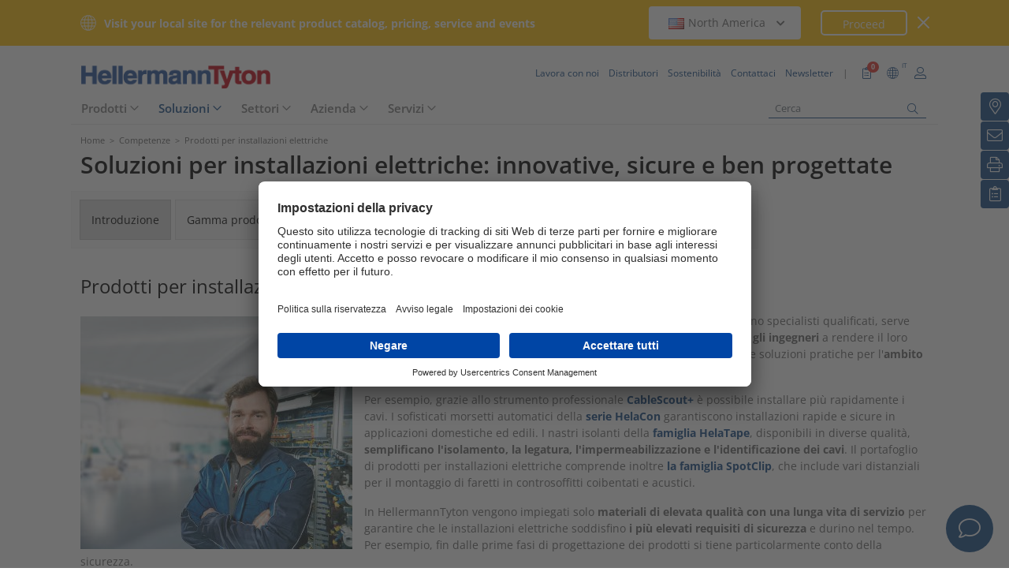

--- FILE ---
content_type: text/html;charset=UTF-8
request_url: https://www.hellermanntyton.it/competenze/prodotti-per-installazioni-elettriche
body_size: 23714
content:
<!DOCTYPE html>
<html>
<html lang="it">
<head>
	<script nonce="F3m+J2gZ0nruEBqKi6iN0lRDMbHRsZa/iCqHc81g8YY=">
		var pageViewCount = sessionStorage.getItem("pageViews");
		if(pageViewCount === null) {
			sessionStorage.setItem("pageViews", "1");
		}
		else {
			var pageViewCount = parseInt(sessionStorage.getItem("pageViews"));
			pageViewCount++;
			sessionStorage.setItem("pageViews", pageViewCount);
		}
		
		var isInternalTraffic= 'false';
		
		var uiLanguage =  'IT';
		var uiCountry = 'IT';

		var dataLayer = [{
			'uiLanguage': uiLanguage,
			'uiCountry': uiCountry,
			'pageType':'Competences',
			'pageViews': sessionStorage.getItem("pageViews"),
			'isInternalTraffic': isInternalTraffic

			
			,'competencePageCategory': 'electricalinstallation'
			
		}];
        // Wenn nicht vom Frontendtest aufgerufen
		
		function setSessionStorageIfNotEmpty(key, value) {
			if(value !== null && value !== '') { sessionStorage.setItem(key, value); }
		}
		setSessionStorageIfNotEmpty('uiLanguage', uiLanguage);
		setSessionStorageIfNotEmpty('uiCountry', uiCountry);
		let urlCampaignParam = new window.URLSearchParams(window.location.search).get('ht_cid');
		var cleanedParam = "";
		if (urlCampaignParam !== null) {
			cleanedParam = urlCampaignParam.replace(/[(){}\\"'Â´`;:\]\[!Â§$%=#]/g, "");
		}
		setSessionStorageIfNotEmpty('campaign', cleanedParam);
		</script>
<link rel="preconnect" href="https://privacy-proxy.usercentrics.eu">
		<link nonce="F3m+J2gZ0nruEBqKi6iN0lRDMbHRsZa/iCqHc81g8YY=" rel="preload" href="https://privacy-proxy.usercentrics.eu/3.3.14/uc-block.bundle.js" as="script" integrity="sha512-8yOEF1VHYt/ZIkaRZHT/JiXfA7GNkGlhQhR6AnYG7xR8HOPxAxIz/OGynPKSMseZVEXHXtbMGwxyUL/kL9Be/w=="
			  crossorigin="anonymous">
		<script nonce="F3m+J2gZ0nruEBqKi6iN0lRDMbHRsZa/iCqHc81g8YY=" id="usercentrics-cmp" src="https://app.usercentrics.eu/browser-ui/3.84.0/bundle.js" 
				data-settings-id="yUFZYECz5" async="async" integrity="sha512-6+k6n8gCpklCH5F/UnVA0gP2hNqleuN7cWXIP+UIdwhHYvl6UVcEP6cif7Rt/gwLDtKLAgAiMHSpe4ty43wiiA==" crossorigin="anonymous"></script>
		<script nonce="F3m+J2gZ0nruEBqKi6iN0lRDMbHRsZa/iCqHc81g8YY="  src="https://privacy-proxy.usercentrics.eu/3.3.14/uc-block.bundle.js"
				integrity="sha512-8yOEF1VHYt/ZIkaRZHT/JiXfA7GNkGlhQhR6AnYG7xR8HOPxAxIz/OGynPKSMseZVEXHXtbMGwxyUL/kL9Be/w==" crossorigin="anonymous"></script>
		<script nonce="F3m+J2gZ0nruEBqKi6iN0lRDMbHRsZa/iCqHc81g8YY=">
					uc.blockOnly([
						'BJz7qNsdj-7', // YouTube
						'S1pcEj_jZX', // Google Maps
						'ctDbl6j2y' // OnlyFy
					]);
					uc.blockElements({
						'BJz7qNsdj-7': '#UC_SDP_Videos', // Block Div
						'S1pcEj_jZX': '#UC_SDP_GoogleMap', // Block Div
						'ctDbl6j2y': '#psJobWidget' // Block Div
					})

					</script>
			<script nonce="F3m+J2gZ0nruEBqKi6iN0lRDMbHRsZa/iCqHc81g8YY=">
			window.addEventListener("RelevanceModule", function (event) {
				if (event.detail.event === "consent_status" && event.detail) {
					if (event.detail['Relevance Module'] === true) {
						document.cookie = "visitortracking=allowed"
					} else {
						document.cookie = "visitortracking= ; expires = Thu, 01 Jan 1970 00:00:00 GMT"
					}
				}
			});
		</script>
	<!-- Usercentrics -->

	<script nonce="F3m+J2gZ0nruEBqKi6iN0lRDMbHRsZa/iCqHc81g8YY=">
			(function (w, d, s, l, i) {
				w[l] = w[l] || [];
				w[l].push({
					'gtm.start':
						new Date().getTime(),
					event:'gtm.js'});
				var f = d.getElementsByTagName(s)[0],
					j = d.createElement(s),
					dl = l != 'dataLayer' ? '&l='+ l:'';
				j.async = true;
				j.src = 'https://www.googletagmanager.com/gtm.js?id=' + i + dl;
				var n = d.querySelector('[nonce]');
				n && j.setAttribute('nonce', n.nonce || n.getAttribute('nonce'));
				f.parentNode.insertBefore(j, f);
			})(window, document, 'script', 'dataLayer', 'GTM-5V4QNTL');
		</script>
	<script nonce="F3m+J2gZ0nruEBqKi6iN0lRDMbHRsZa/iCqHc81g8YY=">
		(function (w, d, s, l, i) {
			w[l] = w[l] || [];
			w[l].push({
				'gtm.start':
					new Date().getTime(),
				event: 'gtm.js'
			});
			var f = d.getElementsByTagName(s)[0],
				j = d.createElement(s), dl = l != 'dataLayer' ? '&amp;l=' + l : '';
			j.async = true;
			j.src = 'https://www.googletagmanager.com/gtm.js?id=' + i + dl;
			var n = d.querySelector('[nonce]');
			n && j.setAttribute('nonce', n.nonce || n.getAttribute('nonce'));
			f.parentNode.insertBefore(j, f);
		})(window, document, 'script', 'dataLayer', 'GTM-NCKSSCSB');
	</script>

<meta property="og:image"
		  content=https://www.hellermanntyton.com/binaries/content/gallery/ht_global/homepage/open-graph-do-not-change/HellermannTyton_logo.jpg"/>
	<meta property="og:image:type" content="image/jpeg"/>

	<meta http-equiv="Content-Type" content="text/html;charset=utf-8"/>
	<meta name="viewport" content="width=device-width, initial-scale=1.0"/>
	<script nonce="F3m+J2gZ0nruEBqKi6iN0lRDMbHRsZa/iCqHc81g8YY=" type="text/javascript" src="/js/jquery.min.js"></script>
	<script nonce="F3m+J2gZ0nruEBqKi6iN0lRDMbHRsZa/iCqHc81g8YY=" type="text/javascript"
			src='/js/cookie.min.js?v=4.295.2' async="async"></script>
	<link rel="canonical" href="https://www.hellermanntyton.it/competenze/prodotti-per-installazioni-elettriche"/>
<script data-usercentrics="Google Analytics" type="text/plain" nonce="F3m+J2gZ0nruEBqKi6iN0lRDMbHRsZa/iCqHc81g8YY=">

        </script>
<script data-usercentrics="Yandex" type="text/plain" nonce="F3m+J2gZ0nruEBqKi6iN0lRDMbHRsZa/iCqHc81g8YY=">

        </script>
<script data-usercentrics="Facebook Social Plugins" type="text/plain" nonce="F3m+J2gZ0nruEBqKi6iN0lRDMbHRsZa/iCqHc81g8YY=">


        

        </script>
<title>Installazioni elettriche</title>
<meta name="description" content="HellermannTyton fornisce soluzioni per installazioni elettriche su misura: morsetti, nastri isolanti, distanziali per faretti e sonde tiracavi rendono qualsiasi installazione più facile, sicura e veloce."/>
<meta name="keywords" content="Nastri isolanti, morsetti, distanziali per faretti, sonde tiracavi, prodotti per installazioni elettriche, HellermannTyton"/>
<meta name="robots" content="index,follow"/>
<link hreflang="pt-BR" rel="alternate" href="https://www.hellermanntyton.com.br/competencias/instalacoes-eletricas"/>
<link hreflang="pt-PT" rel="alternate" href="https://www.hellermanntyton.com/pt/especialidades/materiais-eletricos"/>
<link hreflang="de-DE" rel="alternate" href="https://www.hellermanntyton.de/kompetenzen/elektroinstallation"/>
<link hreflang="de-CH" rel="alternate" href="https://www.hellermanntyton.ch/kompetenzen/elektroinstallation"/>
<link hreflang="en-AE" rel="alternate" href="https://www.hellermanntyton.com/ae/competences/electrical-installation"/>
<link hreflang="da" rel="alternate" href="https://www.hellermanntyton.com/dk/kompetencer/el-installation"/>
<link hreflang="en-AU" rel="alternate" href="https://www.hellermanntyton.com/au/competences/electrical-installation"/>
<link hreflang="sv" rel="alternate" href="https://www.hellermanntyton.se/kompetenser/elinstallation"/>
<link hreflang="it" rel="alternate" href="https://www.hellermanntyton.it/competenze/prodotti-per-installazioni-elettriche"/>
<link hreflang="nl" rel="alternate" href="https://www.hellermanntyton.nl/competenties/installatietechniek"/>
<link hreflang="fi" rel="alternate" href="https://www.hellermanntyton.fi/kompetenssit/saehkoeasennustarvikkeet"/>
<link hreflang="hu" rel="alternate" href="https://www.hellermanntyton.com/hu/kompetenciak/villanyszereles"/>
<link hreflang="pl" rel="alternate" href="https://www.hellermanntyton.pl/kompetencje/instalacja-elektryczna"/>
<link hreflang="en-GB" rel="alternate" href="https://www.hellermanntyton.co.uk/competences/electrical-installation"/>
<link hreflang="sl" rel="alternate" href="https://www.hellermanntyton.com/si/kompetence/elektroinstalacija"/>
<link hreflang="de-AT" rel="alternate" href="https://www.hellermanntyton.at/kompetenzen/elektroinstallation"/>
<link hreflang="ro" rel="alternate" href="https://www.hellermanntyton.com/ro/competente/materiale-pentru-instalatii-electrice"/>
<link hreflang="en-IN" rel="alternate" href="https://www.hellermanntyton.com/in/competences/electrical-installation"/>
<link hreflang="x-default" rel="alternate" href="https://www.hellermanntyton.com/competences/electrical-installation"/>
<link hreflang="en-SG" rel="alternate" href="https://www.hellermanntyton.com/sg/competences/electrical-installation"/>
<link hreflang="cs" rel="alternate" href="https://www.hellermanntyton.com/cz/kompetence/elektroinstalacni-material"/>
<link hreflang="bg" rel="alternate" href="https://www.hellermanntyton.com/bg/kompetencii/elektromateriali"/>
<link hreflang="ko" rel="alternate" href="https://www.hellermanntyton.com/kr/competences/electrical-installation"/>
<link hreflang="fr" rel="alternate" href="https://www.hellermanntyton.fr/competences/installation-electrique"/>
<link hreflang="es-AR" rel="alternate" href="https://www.hellermanntyton.com/ar/habilidades/instalacion-electrica"/>
<link hreflang="no" rel="alternate" href="https://www.hellermanntyton.no/kompetanse/elektroinstallasjon"/>
<link hreflang="zh" rel="alternate" href="https://www.hellermanntyton.com/cn/competences/electrical-installation"/>
<link hreflang="en-ZA" rel="alternate" href="https://www.hellermanntyton.co.za/competences/electrical-installation"/>
<link hreflang="es-ES" rel="alternate" href="https://www.hellermanntyton.es/competencias/instalaciones-electricas"/>
<meta property="og:image" id="chapter_intro_electrical_installation.jpg" content="https://www.hellermanntyton.it/binaries/content/gallery/ht_global/icons/chapter_intro_electrical_installation.jpg/chapter_intro_electrical_installation.jpg/ht%3Amedium"/>
<meta property="og:image:type" content="image/jpeg"/>
<meta property="og:description" content="HellermannTyton fornisce soluzioni per installazioni elettriche su misura: morsetti, nastri isolanti, distanziali per faretti e sonde tiracavi rendono qualsiasi installazione più facile, sicura e veloce."/>
<meta property="og:title" content="Installazioni elettriche"/>
<style nonce="F3m+J2gZ0nruEBqKi6iN0lRDMbHRsZa/iCqHc81g8YY=">
		@font-face {
			font-family: 'Open Sans';
			src:
			url('/fonts/OpenSans-Bold.ttf') format('truetype'),
			url('/fonts/OpenSans-BoldItalic.ttf') format('truetype'),
			url('/fonts/OpenSans-ExtraBold.ttf') format('truetype'),
			url('/fonts/OpenSans-ExtraBoldItalic.ttf') format('truetype'),
			url('/fonts/OpenSans-Italic.ttf') format('truetype'),
			url('/fonts/OpenSans-Light.ttf') format('truetype'),
			url('/fonts/OpenSans-LightItalic.ttf') format('truetype'),
			url('/fonts/OpenSans-Medium.ttf') format('truetype'),
			url('/fonts/OpenSans-MediumItalic.ttf') format('truetype'),
			url('/fonts/OpenSans-Regular.ttf') format('truetype'),
			url('/fonts/OpenSans-SemiBold.ttf') format('truetype'),
			url('/fonts/OpenSans-SemiBoldItalic.ttf') format('truetype');
		}

		/* latin */
		@font-face {
			font-family: 'Open Sans';
			font-style: normal;
			font-weight: 300;
			font-stretch: 100%;
			font-display: swap;
			src: url('/fonts/memvYaGs126MiZpBA-UvWbX2vVnXBbObj2OVTS-muw.woff2') format('woff2');
			unicode-range: U+0000-00FF, U+0131, U+0152-0153, U+02BB-02BC, U+02C6, U+02DA, U+02DC, U+2000-206F, U+2074, U+20AC, U+2122, U+2191, U+2193, U+2212, U+2215, U+FEFF, U+FFFD;
		}
		@font-face {
			font-family: 'Open Sans';
			font-style: normal;
			font-weight: 400;
			font-stretch: 100%;
			font-display: swap;
			src: url('/fonts/memvYaGs126MiZpBA-UvWbX2vVnXBbObj2OVTS-muw.woff2') format('woff2');
			unicode-range: U+0000-00FF, U+0131, U+0152-0153, U+02BB-02BC, U+02C6, U+02DA, U+02DC, U+2000-206F, U+2074, U+20AC, U+2122, U+2191, U+2193, U+2212, U+2215, U+FEFF, U+FFFD;
		}
		@font-face {
			font-family: 'Open Sans';
			font-style: normal;
			font-weight: 600;
			font-stretch: 100%;
			font-display: swap;
			src: url('/fonts/memvYaGs126MiZpBA-UvWbX2vVnXBbObj2OVTS-muw.woff2') format('woff2');
			unicode-range: U+0000-00FF, U+0131, U+0152-0153, U+02BB-02BC, U+02C6, U+02DA, U+02DC, U+2000-206F, U+2074, U+20AC, U+2122, U+2191, U+2193, U+2212, U+2215, U+FEFF, U+FFFD;
		}
		@font-face {
			font-family: 'Open Sans';
			font-style: normal;
			font-weight: 700;
			font-stretch: 100%;
			font-display: swap;
			src: url('/fonts/memvYaGs126MiZpBA-UvWbX2vVnXBbObj2OVTS-muw.woff2') format('woff2');
			unicode-range: U+0000-00FF, U+0131, U+0152-0153, U+02BB-02BC, U+02C6, U+02DA, U+02DC, U+2000-206F, U+2074, U+20AC, U+2122, U+2191, U+2193, U+2212, U+2215, U+FEFF, U+FFFD;
		}

		@font-face {
			font-family: 'Open Sans';
			font-style: normal;
			font-weight: 800;
			font-stretch: 100%;
			font-display: swap;
			src: url('/fonts/memvYaGs126MiZpBA-UvWbX2vVnXBbObj2OVTS-muw.woff2') format('woff2');
			unicode-range: U+0000-00FF, U+0131, U+0152-0153, U+02BB-02BC, U+02C6, U+02DA, U+02DC, U+2000-206F, U+2074, U+20AC, U+2122, U+2191, U+2193, U+2212, U+2215, U+FEFF, U+FFFD;
		}

		@font-face {
			font-family: 'Open Sans';
			font-style: italic;
			font-weight: 300;
			font-stretch: 100%;
			font-display: swap;
			src: url('/fonts/memvYaGs126MiZpBA-UvWbX2vVnXBbObj2OVTS-muw.woff2') format('woff2');
			unicode-range: U+0000-00FF, U+0131, U+0152-0153, U+02BB-02BC, U+02C6, U+02DA, U+02DC, U+2000-206F, U+2074, U+20AC, U+2122, U+2191, U+2193, U+2212, U+2215, U+FEFF, U+FFFD;
		}
		@font-face {
			font-family: 'Open Sans';
			font-style: italic;
			font-weight: 400;
			font-stretch: 100%;
			font-display: swap;
			src: url('/fonts/memvYaGs126MiZpBA-UvWbX2vVnXBbObj2OVTS-muw.woff2') format('woff2');
			unicode-range: U+0000-00FF, U+0131, U+0152-0153, U+02BB-02BC, U+02C6, U+02DA, U+02DC, U+2000-206F, U+2074, U+20AC, U+2122, U+2191, U+2193, U+2212, U+2215, U+FEFF, U+FFFD;
		}
		@font-face {
			font-family: 'Open Sans';
			font-style: italic;
			font-weight: 600;
			font-stretch: 100%;
			font-display: swap;
			src: url('/fonts/memvYaGs126MiZpBA-UvWbX2vVnXBbObj2OVTS-muw.woff2') format('woff2');
			unicode-range: U+0000-00FF, U+0131, U+0152-0153, U+02BB-02BC, U+02C6, U+02DA, U+02DC, U+2000-206F, U+2074, U+20AC, U+2122, U+2191, U+2193, U+2212, U+2215, U+FEFF, U+FFFD;
		}
		@font-face {
			font-family: 'Open Sans';
			font-style: italic;
			font-weight: 700;
			font-stretch: 100%;
			font-display: swap;
			src: url('/fonts/memvYaGs126MiZpBA-UvWbX2vVnXBbObj2OVTS-muw.woff2') format('woff2');
			unicode-range: U+0000-00FF, U+0131, U+0152-0153, U+02BB-02BC, U+02C6, U+02DA, U+02DC, U+2000-206F, U+2074, U+20AC, U+2122, U+2191, U+2193, U+2212, U+2215, U+FEFF, U+FFFD;
		}

		@font-face {
			font-family: 'Open Sans';
			font-style: italic;
			font-weight: 800;
			font-stretch: 100%;
			font-display: swap;
			src: url('/fonts/memvYaGs126MiZpBA-UvWbX2vVnXBbObj2OVTS-muw.woff2') format('woff2');
			unicode-range: U+0000-00FF, U+0131, U+0152-0153, U+02BB-02BC, U+02C6, U+02DA, U+02DC, U+2000-206F, U+2074, U+20AC, U+2122, U+2191, U+2193, U+2212, U+2215, U+FEFF, U+FFFD;
		}

		/* latin-ext */
		@font-face {
			font-family: 'Open Sans';
			font-style: normal;
			font-weight: 300;
			font-stretch: 100%;
			font-display: swap;
			src: url('/fonts/memvYaGs126MiZpBA-UvWbX2vVnXBbObj2OVTSGmu1aB.woff2') format('woff2');
			unicode-range: U+0100-024F, U+0259, U+1E00-1EFF, U+2020, U+20A0-20AB, U+20AD-20CF, U+2113, U+2C60-2C7F, U+A720-A7FF;
		}
		@font-face {
			font-family: 'Open Sans';
			font-style: normal;
			font-weight: 400;
			font-stretch: 100%;
			font-display: swap;
			src: url('/fonts/memvYaGs126MiZpBA-UvWbX2vVnXBbObj2OVTSGmu1aB.woff2') format('woff2');
			unicode-range: U+0100-024F, U+0259, U+1E00-1EFF, U+2020, U+20A0-20AB, U+20AD-20CF, U+2113, U+2C60-2C7F, U+A720-A7FF;
		}
		@font-face {
			font-family: 'Open Sans';
			font-style: normal;
			font-weight: 600;
			font-stretch: 100%;
			font-display: swap;
			src: url('/fonts/memvYaGs126MiZpBA-UvWbX2vVnXBbObj2OVTSGmu1aB.woff2') format('woff2');
			unicode-range: U+0100-024F, U+0259, U+1E00-1EFF, U+2020, U+20A0-20AB, U+20AD-20CF, U+2113, U+2C60-2C7F, U+A720-A7FF;
		}
		@font-face {
			font-family: 'Open Sans';
			font-style: normal;
			font-weight: 700;
			font-stretch: 100%;
			font-display: swap;
			src: url('/fonts/memvYaGs126MiZpBA-UvWbX2vVnXBbObj2OVTSGmu1aB.woff2') format('woff2');
			unicode-range: U+0100-024F, U+0259, U+1E00-1EFF, U+2020, U+20A0-20AB, U+20AD-20CF, U+2113, U+2C60-2C7F, U+A720-A7FF;
		}

		@font-face {
			font-family: 'Open Sans';
			font-style: normal;
			font-weight: 800;
			font-stretch: 100%;
			font-display: swap;
			src: url('/fonts/memvYaGs126MiZpBA-UvWbX2vVnXBbObj2OVTSGmu1aB.woff2') format('woff2');
			unicode-range: U+0100-024F, U+0259, U+1E00-1EFF, U+2020, U+20A0-20AB, U+20AD-20CF, U+2113, U+2C60-2C7F, U+A720-A7FF;
		}

		@font-face {
			font-family: 'Open Sans';
			font-style: italic;
			font-weight: 300;
			font-stretch: 100%;
			font-display: swap;
			src: url('/fonts/memtYaGs126MiZpBA-UFUIcVXSCEkx2cmqvXlWqWt06F15M.woff2') format('woff2');
			unicode-range: U+0100-024F, U+0259, U+1E00-1EFF, U+2020, U+20A0-20AB, U+20AD-20CF, U+2113, U+2C60-2C7F, U+A720-A7FF;
		}
		@font-face {
			font-family: 'Open Sans';
			font-style: italic;
			font-weight: 400;
			font-stretch: 100%;
			font-display: swap;
			src: url('/fonts/memtYaGs126MiZpBA-UFUIcVXSCEkx2cmqvXlWqWt06F15M.woff2') format('woff2');
			unicode-range: U+0100-024F, U+0259, U+1E00-1EFF, U+2020, U+20A0-20AB, U+20AD-20CF, U+2113, U+2C60-2C7F, U+A720-A7FF;
		}
		@font-face {
			font-family: 'Open Sans';
			font-style: italic;
			font-weight: 600;
			font-stretch: 100%;
			font-display: swap;
			src: url('/fonts/memtYaGs126MiZpBA-UFUIcVXSCEkx2cmqvXlWqWt06F15M.woff2') format('woff2');
			unicode-range: U+0100-024F, U+0259, U+1E00-1EFF, U+2020, U+20A0-20AB, U+20AD-20CF, U+2113, U+2C60-2C7F, U+A720-A7FF;
		}
		@font-face {
			font-family: 'Open Sans';
			font-style: italic;
			font-weight: 700;
			font-stretch: 100%;
			font-display: swap;
			src: url('/fonts/memtYaGs126MiZpBA-UFUIcVXSCEkx2cmqvXlWqWt06F15M.woff2') format('woff2');
			unicode-range: U+0100-024F, U+0259, U+1E00-1EFF, U+2020, U+20A0-20AB, U+20AD-20CF, U+2113, U+2C60-2C7F, U+A720-A7FF;
		}

		@font-face {
			font-family: 'Open Sans';
			font-style: italic;
			font-weight: 800;
			font-stretch: 100%;
			font-display: swap;
			src: url('/fonts/memtYaGs126MiZpBA-UFUIcVXSCEkx2cmqvXlWqWt06F15M.woff2') format('woff2');
			unicode-range: U+0100-024F, U+0259, U+1E00-1EFF, U+2020, U+20A0-20AB, U+20AD-20CF, U+2113, U+2C60-2C7F, U+A720-A7FF;
		}


		/* cyrillic */

		@font-face {
			font-family: 'Open Sans';
			font-style: normal;
			font-weight: 300;
			font-stretch: 100%;
			font-display: swap;
			src: url('/fonts/memvYaGs126MiZpBA-UvWbX2vVnXBbObj2OVTSumu1aB.woff2') format('woff2');
			unicode-range: U+0301, U+0400-045F, U+0490-0491, U+04B0-04B1, U+2116;
		}
		@font-face {
			font-family: 'Open Sans';
			font-style: normal;
			font-weight: 400;
			font-stretch: 100%;
			font-display: swap;
			src: url('/fonts/memvYaGs126MiZpBA-UvWbX2vVnXBbObj2OVTSumu1aB.woff2') format('woff2');
			unicode-range: U+0301, U+0400-045F, U+0490-0491, U+04B0-04B1, U+2116;
		}
		@font-face {
			font-family: 'Open Sans';
			font-style: normal;
			font-weight: 600;
			font-stretch: 100%;
			font-display: swap;
			src: url('/fonts/memvYaGs126MiZpBA-UvWbX2vVnXBbObj2OVTSumu1aB.woff2') format('woff2');
			unicode-range: U+0301, U+0400-045F, U+0490-0491, U+04B0-04B1, U+2116;
		}
		@font-face {
			font-family: 'Open Sans';
			font-style: normal;
			font-weight: 700;
			font-stretch: 100%;
			font-display: swap;
			src: url('/fonts/memvYaGs126MiZpBA-UvWbX2vVnXBbObj2OVTSumu1aB.woff2') format('woff2');
			unicode-range: U+0301, U+0400-045F, U+0490-0491, U+04B0-04B1, U+2116;
		}
		@font-face {
			font-family: 'Open Sans';
			font-style: normal;
			font-weight: 800;
			font-stretch: 100%;
			font-display: swap;
			src: url('/fonts/memvYaGs126MiZpBA-UvWbX2vVnXBbObj2OVTSumu1aB.woff2') format('woff2');
			unicode-range: U+0301, U+0400-045F, U+0490-0491, U+04B0-04B1, U+2116;
		}

		@font-face {
			font-family: 'Open Sans';
			font-style: italic;
			font-weight: 300;
			font-stretch: 100%;
			font-display: swap;
			src: url('/fonts/memvYaGs126MiZpBA-UvWbX2vVnXBbObj2OVTSumu1aB.woff2') format('woff2');
			unicode-range: U+0301, U+0400-045F, U+0490-0491, U+04B0-04B1, U+2116;
		}
		@font-face {
			font-family: 'Open Sans';
			font-style: italic;
			font-weight: 400;
			font-stretch: 100%;
			font-display: swap;
			src: url('/fonts/memvYaGs126MiZpBA-UvWbX2vVnXBbObj2OVTSumu1aB.woff2') format('woff2');
			unicode-range: U+0301, U+0400-045F, U+0490-0491, U+04B0-04B1, U+2116;
		}
		@font-face {
			font-family: 'Open Sans';
			font-style: italic;
			font-weight: 600;
			font-stretch: 100%;
			font-display: swap;
			src: url('/fonts/memvYaGs126MiZpBA-UvWbX2vVnXBbObj2OVTSumu1aB.woff2') format('woff2');
			unicode-range: U+0301, U+0400-045F, U+0490-0491, U+04B0-04B1, U+2116;
		}
		@font-face {
			font-family: 'Open Sans';
			font-style: italic;
			font-weight: 700;
			font-stretch: 100%;
			font-display: swap;
			src: url('/fonts/memvYaGs126MiZpBA-UvWbX2vVnXBbObj2OVTSumu1aB.woff2') format('woff2');
			unicode-range: U+0301, U+0400-045F, U+0490-0491, U+04B0-04B1, U+2116;
		}
		@font-face {
			font-family: 'Open Sans';
			font-style: italic;
			font-weight: 800;
			font-stretch: 100%;
			font-display: swap;
			src: url('/fonts/memvYaGs126MiZpBA-UvWbX2vVnXBbObj2OVTSumu1aB.woff2') format('woff2');
			unicode-range: U+0301, U+0400-045F, U+0490-0491, U+04B0-04B1, U+2116;
		}

	</style>
<link rel="stylesheet" href='/css/main.min.css?v=4.295.2' type="text/css"/>
	<link rel="icon" type="image/png" href="/favicon.png" sizes="64x64"/>
	<link rel="shortcut icon" type="image/x-icon" href="/favicon.ico" sizes="32x32"/>
	<link href="https://www.hellermanntyton.com/shared/fontawesome/fonts/font-awesome-pro-all.min.css" rel="stylesheet"
		  integrity="sha384-UOQtRpanJqC5lOrI4Z83QQWCLYvGNg4DTSG8rIQJDabrocsgTZE+0EMgitKnYqEF" crossorigin="anonymous"/>

	<link href="https://www.hellermanntyton.com/shared/fontawesome/fonts/font-awesome.min.css" rel="stylesheet"
		  integrity="sha384-wvfXpqpZZVQGK6TAh5PVlGOfQNHSoD2xbE+QkPxCAFlNEevoEH3Sl0sibVcOQVnN" crossorigin="anonymous"/>

	<script nonce="F3m+J2gZ0nruEBqKi6iN0lRDMbHRsZa/iCqHc81g8YY=" type="application/ld+json">
		{
		   "@context": "http://schema.org",
		   "@type": "WebSite",
		   "url": "https://www.hellermanntyton.it/",
		   "potentialAction": {
			 "@type": "SearchAction",
			 "target": "https://www.hellermanntyton.it/prodotti/search?query={search_term_string}",
			 "query-input": "required name=search_term_string"
		   },
		   "provider": {
      		  "@type": "Organization",
      		  "url": "https://www.hellermanntyton.it/",
      		  "logo": "https://www.hellermanntyton.it/images/ht_logo.png"
			}
		}
	</script>
</head>
<body class="ht" itemscope itemtype="http://schema.org/WebPage" data-bs-spy="scroll"
	  data-bs-target="#contentnavigation" data-bs-offset="0" tabindex="0">

<noscript><iframe src="https://www.googletagmanager.com/ns.html?id=GTM-5V4QNTL"
                          height="0" width="0" style="display:none;visibility:hidden"></iframe>
        </noscript>
        <noscript><iframe src="https://www.googletagmanager.com/ns.html?id=GTM-NCKSSCSB"
					  height="0" width="0" style="display:none;visibility:hidden"></iframe>
	</noscript>
	<span id="frontend-test-gtm" style="display: none;">
    <span>true</span>
    <span>GTM-NVBBLSR</span>
    <span>GTM-5V4QNTL</span>
</span>
<header class="container-fluid position-fixed top-0 zindex">

	<div class="country-switcher-bar d-flex align-items-center justify-content-center bg-warning p-2">
		<div class="content-container d-flex justify-content-between align-items-center">
			<div class="d-none d-sm-flex align-items-center">
				<img src='https://www.hellermanntyton.it/images/icons/globe.svg' class="globe-icon" alt="Hellermanntyton">
				<span class="country-notification-text">Visit your local site for the relevant product catalog, pricing, service and events</span>
			</div>
			<div class="country-dropdown-buttons d-flex align-items-center">
				<div class="dropdown">
					<button class="btn countrydropdown-toggle" type="button" id="countryDropdown" data-bs-toggle="dropdown" aria-expanded="false">
						<img src="https://www.hellermanntyton.com/binaries/content/gallery/ht/about-us/flags/us_us.png" class="img-flag" alt="Flag North America">North America
							<i class="fas fa-chevron-down"></i>
						<i class="fas fa-chevron-up" style="display: none;"></i>
					</button>
					<ul class="dropdown-menu countryswitch-dropdown" aria-labelledby="countryDropdown">
						<li><a class="dropdown-item" href="https://www.hellermanntyton.com/ar">
								<img src="https://www.hellermanntyton.com/binaries/content/gallery/ht/about-us/flags/ar_ar.png" class="img-flag" alt="Flag Argentina">Argentina</a></li>
						<li><a class="dropdown-item" href="https://www.hellermanntyton.com/au">
								<img src="https://www.hellermanntyton.com/binaries/content/gallery/ht/about-us/flags/au_au.png" class="img-flag" alt="Flag Australia">Australia</a></li>
						<li><a class="dropdown-item" href="https://www.hellermanntyton.com.br">
								<img src="https://www.hellermanntyton.com/binaries/content/gallery/ht/about-us/flags/br_br.png" class="img-flag" alt="Flag Brazil">Brazil</a></li>
						<li><a class="dropdown-item" href="https://www.hellermanntyton.com/bg">
								<img src="https://www.hellermanntyton.com/binaries/content/gallery/ht/about-us/flags/bg.png" class="img-flag" alt="Flag Bulgaria">Bulgaria</a></li>
						<li><a class="dropdown-item" href="https://www.hellermanntyton.com/cn">
								<img src="https://www.hellermanntyton.com/binaries/content/gallery/ht/about-us/flags/cn_cn.png" class="img-flag" alt="Flag China">China</a></li>
						<li><a class="dropdown-item" href="https://www.hellermanntyton.com/cz">
								<img src="https://www.hellermanntyton.com/binaries/content/gallery/ht/about-us/flags/cz_cz.png" class="img-flag" alt="Flag Czech Republic">Czech Republic</a></li>
						<li><a class="dropdown-item" href="https://www.hellermanntyton.com/dk">
								<img src="https://www.hellermanntyton.com/binaries/content/gallery/ht/about-us/flags/dk_dk.png" class="img-flag" alt="Flag Denmark">Denmark</a></li>
						<li><a class="dropdown-item" href="https://www.hellermanntyton.fi">
								<img src="https://www.hellermanntyton.com/binaries/content/gallery/ht/about-us/flags/fi_fi.png" class="img-flag" alt="Flag Finland">Finland</a></li>
						<li><a class="dropdown-item" href="https://www.hellermanntyton.fr">
								<img src="https://www.hellermanntyton.com/binaries/content/gallery/ht/about-us/flags/fr_fr.png" class="img-flag" alt="Flag France">France</a></li>
						<li><a class="dropdown-item" href="https://www.hellermanntyton.de">
								<img src="https://www.hellermanntyton.com/binaries/content/gallery/ht/about-us/flags/de_de.png" class="img-flag" alt="Flag Germany">Germany</a></li>
						<li><a class="dropdown-item" href="https://www.hellermanntyton.com/hu">
								<img src="https://www.hellermanntyton.com/binaries/content/gallery/ht/about-us/flags/hu_hu.png" class="img-flag" alt="Flag Hungary">Hungary</a></li>
						<li><a class="dropdown-item" href="https://www.hellermanntyton.com/in">
								<img src="https://www.hellermanntyton.com/binaries/content/gallery/ht/about-us/flags/in_in.png" class="img-flag" alt="Flag India">India</a></li>
						<li><a class="dropdown-item" href="https://www.hellermanntyton.it">
								<img src="https://www.hellermanntyton.com/binaries/content/gallery/ht/about-us/flags/it_it.png" class="img-flag" alt="Flag Italy">Italy</a></li>
						<li><a class="dropdown-item" href="https://www.hellermanntyton.nl">
								<img src="https://www.hellermanntyton.com/binaries/content/gallery/ht/about-us/flags/nl_nl.png" class="img-flag" alt="Flag Netherlands">Netherlands</a></li>
						<li><a class="dropdown-item" href="https://www.hellermanntyton.us">
								<img src="https://www.hellermanntyton.com/binaries/content/gallery/ht/about-us/flags/us_us.png" class="img-flag" alt="Flag North America">North America</a></li>
						<li><a class="dropdown-item" href="https://www.hellermanntyton.no">
								<img src="https://www.hellermanntyton.com/binaries/content/gallery/ht/about-us/flags/no_no.png" class="img-flag" alt="Flag Norway">Norway</a></li>
						<li><a class="dropdown-item" href="https://www.hellermanntyton.pl">
								<img src="https://www.hellermanntyton.com/binaries/content/gallery/ht/about-us/flags/pl_pl.png" class="img-flag" alt="Flag Poland">Poland</a></li>
						<li><a class="dropdown-item" href="https://www.hellermanntyton.com/pt">
								<img src="https://www.hellermanntyton.com/binaries/content/gallery/ht/about-us/flags/pt.png" class="img-flag" alt="Flag Portugal">Portugal</a></li>
						<li><a class="dropdown-item" href="https://www.hellermanntyton.com/ro">
								<img src="https://www.hellermanntyton.com/binaries/content/gallery/ht/about-us/flags/ro_ro.png" class="img-flag" alt="Flag Romania">Romania</a></li>
						<li><a class="dropdown-item" href="https://www.hellermanntyton.ru">
								<img src="https://www.hellermanntyton.com/binaries/content/gallery/ht/about-us/flags/ru_ru.png" class="img-flag" alt="Flag Russia">Russia</a></li>
						<li><a class="dropdown-item" href="https://www.hellermanntyton.com/sg">
								<img src="https://www.hellermanntyton.com/binaries/content/gallery/ht/about-us/flags/sg_sg.png" class="img-flag" alt="Flag Singapore">Singapore</a></li>
						<li><a class="dropdown-item" href="https://www.hellermanntyton.com/si">
								<img src="https://www.hellermanntyton.com/binaries/content/gallery/ht/about-us/flags/si_si.png" class="img-flag" alt="Flag Slovenia">Slovenia</a></li>
						<li><a class="dropdown-item" href="https://www.hellermanntyton.co.za">
								<img src="https://www.hellermanntyton.com/binaries/content/gallery/ht/about-us/flags/za_za.png" class="img-flag" alt="Flag South Africa">South Africa</a></li>
						<li><a class="dropdown-item" href="https://www.hellermanntyton.com/kr">
								<img src="https://www.hellermanntyton.com/binaries/content/gallery/ht/about-us/flags/kr_kr.png" class="img-flag" alt="Flag South Korea">South Korea</a></li>
						<li><a class="dropdown-item" href="https://www.hellermanntyton.es">
								<img src="https://www.hellermanntyton.com/binaries/content/gallery/ht/about-us/flags/es_es.png" class="img-flag" alt="Flag Spain">Spain</a></li>
						<li><a class="dropdown-item" href="https://www.hellermanntyton.se">
								<img src="https://www.hellermanntyton.com/binaries/content/gallery/ht/about-us/flags/se_se.png" class="img-flag" alt="Flag Sweden">Sweden</a></li>
						<li><a class="dropdown-item" href="https://www.hellermanntyton.ch">
								<img src="https://www.hellermanntyton.com/binaries/content/gallery/ht/about-us/flags/ch.png" class="img-flag" alt="Flag Switzerland">Switzerland</a></li>
						<li><a class="dropdown-item" href="https://www.hellermanntyton.com/tr">
								<img src="https://www.hellermanntyton.com/binaries/content/gallery/ht/about-us/flags/tr.png" class="img-flag" alt="Flag Türkiye">Türkiye</a></li>
						<li><a class="dropdown-item" href="https://www.hellermanntyton.com/ae">
								<img src="https://www.hellermanntyton.com/binaries/content/gallery/ht/about-us/flags/ae_ae.png" class="img-flag" alt="Flag United Arab Emirates">United Arab Emirates</a></li>
						<li><a class="dropdown-item" href="https://www.hellermanntyton.co.uk">
								<img src="https://www.hellermanntyton.com/binaries/content/gallery/ht/about-us/flags/en_gb.png" class="img-flag" alt="Flag United Kingdom">United Kingdom</a></li>
						</ul>
				</div>
				<div class="d-flex align-items-center">
					<a href="https://www.hellermanntyton.us" class="btn btn-dark btn-proceed d-none d-sm-block">
						Proceed</a>
					<a href="https://www.hellermanntyton.us" class="btn btn-dark btn-proceed-checkmark btn-checkmark d-block d-sm-none">
						<i class="fas fa-check"></i>
					</a>
					<button class="btn-close btn-close-white countryswitch-close-icon"></button>
				</div>
			</div>
		</div>
	</div>
	<script nonce="F3m+J2gZ0nruEBqKi6iN0lRDMbHRsZa/iCqHc81g8YY=">
		function hideCountrySwitcher() {
			var date = new Date();
			date.setTime(date.getTime() + (14 * 24 * 60 * 60 * 1000));
			document.cookie = "hideCountrySwitcher=true; expires=" + date.toUTCString() + "; path=/";
			$(".country-switcher-bar").attr("style", "display: none !important;");
			$('body').css('padding-top', '100px');
			$('.main-header').css('top', '0px');
			if ($('header').hasClass('engineer')) {
				$('header').removeClass('countrySwitcher');
			}
		}

		$("#countryDropdown").on('show.bs.dropdown', function () {
			$(".fa-chevron-down").toggle()
		});

		$("#countryDropdown").on('hide.bs.dropdown', function () {
			$(".fa-chevron-down").toggle()
		});

		function adjustStylesForCountrySwitcher() {
			if ($('header').hasClass('engineer')) {
				$('header').addClass('countrySwitcher');
			}
			$('body').css('padding-top', '158px');
			$('.main-header').css('top', '58px');
		}

		$(document).ready(function() {
			adjustStylesForCountrySwitcher();
			$('.countryswitch-close-icon').on('click', function () {
				hideCountrySwitcher()
			})
		});
	</script>
<div class="container main-header position-absolute">
	<span class="todaysdate printShow">27/01/2026</span>

	<div class="logo">
		<div>
	<a href="https://www.hellermanntyton.it/">
		<img height="30px" width="235px" src='https://www.hellermanntyton.it/images/ht_logo.png' alt="HellermannTyton">
	</a>
</div>
</div>

	<div class="header-search">
		<button id="searchButton" type="button" class="btn btn-clean">
	<i class="fa fa-search"></i>
</button>

<form class="search" action="/prodotti/search">
	<input pattern=".{3,}" required type="search" class="form-control" id="productSearch" name="query" title="Cerca"
		   autocomplete="off" placeholder="Cerca">
	<span class="glyphicon glyphicon form-control-feedback " aria-hidden="true" style="color:#144a86;"></span>
	<input type="hidden" name="cat" value="">

	<button type="submit" class="form-control-feedback button-search">
		<i class="fal fa-search" style="color: #144a86;"></i>
	</button>
</form>

<script nonce="F3m+J2gZ0nruEBqKi6iN0lRDMbHRsZa/iCqHc81g8YY=" type="text/javascript">
	var rootUrl = "/";
	if (rootUrl === "") {
		rootUrl = "";
	}
	let re = /\/[a-z][a-z]/;
	if (rootUrl.match(re) != null && !rootUrl.endsWith("/site/")) {
		rootUrl += "/";
	}
</script>
</div>

	<button type="button" class="btn menu-burger">
		<i class="fal fa-times close-menu"></i>
		<i class="fa fa-bars open-menu">
		<span class="bubble-badge watchlist-product-count hidden"
			  data-watchlist-product-count="0">0</span>
		</i>
	</button>

	<nav class="header-nav">
		<div class="nav-tools ">
			<ul>
	<li>
			<a class="top-navi-watchlist" href='/watchlist' title='La mia watchlist'>
				<i class="fal fa-clipboard-list"></i>
				<span class="bubble-badge watchlist-product-count" data-watchlist-product-count="0">0</span>
			</a>
		</li>
	<li>
			<a class="top-navi-find-us position-relative" href='/azienda/nel-mondo' title='Global Home'>
				<img src='https://www.hellermanntyton.it/images/icons/globe.svg' alt='Global Home'>
				<p class="position-absolute top-0 start-100 translate-middle uiCountryCornerID">IT</p>
			</a>
		</li>
	<li class="share-icon">
			<a class="showShareDialog" href='#' title='Condividi'>
				<i class="fal fa-share-alt st_sharethis_custom"></i>
			</a>
		</li>
	<li>
				<a class="account-link top-navi-login" href="https://www.hellermanntyton.it/account/gotologin" title='Login'>
					<i class="ajax-login fal fa-user-alt"></i>
				</a>
			</li>
		</ul>
</div>

		<div class="nav-shortcuts">
			<nav aria-label="Main navigation">
	<ul>
	<li>
				<a class="top-navi-career" href='/carriera'>
					<span>Lavora con noi</span>
				</a>
			</li>
		<li>
				<a class="top-navi-distributors" href='/distributori'>
					<span>Distributori</span>
				</a>
			</li>
		<li>
				<a class="top-navi-sustainability" href='/competence-hubs/sustainability'>
					<span>Sostenibilità</span>
				</a>
			</li>
		<li>
					<a class="top-navi-contact" href='/contattaci'>
						<span>Contattaci</span>
					</a>
				</li>
			<li>
				<a class="top-navi-newsletter" href='/newsletter'>
					<span>Newsletter</span>
				</a>
			</li>
		</ul>
</nav>
</div>

		<div class="nav-main" data-hj-ignore-attributes>
			<ul class="text-navi">
        <li class="ht-dropdown" data-ref='menu_products'>
              <a href="/prodotti" class="ga_mainmenu_item"
						   aria-haspopup="true">Prodotti</a>
                    <ul class="first-menu">
                    <li class="">
                                    <a class="ga_mainmenu_item" href="/prodotti/prodotti-in-evidenza">Prodotti in evidenza</a>
                                    </li>
                            <li class="">
                                    <a class="ga_mainmenu_item" href="/prodotti">Linee prodotto</a>
                                    </li>
                            <li class="hasSubmenu">
                                                <a class="ga_mainmenu_item" href="/prodotti/fascette-di-cablaggio-e-sistemi-di-fissaggio">
													<span class="ga_mainmenu_item name">Fascette di cablaggio e sistemi di fissaggio</span>
                                                </a>
												<ul class="submenu">
                                                    <li>
																<a class="ga_mainmenu_subitem" href="/prodotti/fascette-di-cablaggio-a-dentatura-interna">
																	<span class="ga_mainmenu_subitem name">Fascette di cablaggio a dentatura interna</span>
																</a>
                                                            </li>
                                                        <li>
																<a class="ga_mainmenu_subitem" href="/prodotti/fascette-di-cablaggio-a-dentatura-esterna">
																	<span class="ga_mainmenu_subitem name">Fascette di cablaggio a dentatura esterna</span>
																</a>
                                                            </li>
                                                        <li>
																<a class="ga_mainmenu_subitem" href="/prodotti/fascette-di-cablaggio-senza-dentatura">
																	<span class="ga_mainmenu_subitem name">Fascette di cablaggio senza dentatura</span>
																</a>
                                                            </li>
                                                        <li>
																<a class="ga_mainmenu_subitem" href="/prodotti/fascette-di-cablaggio-riapribili">
																	<span class="ga_mainmenu_subitem name">Fascette di cablaggio riapribili</span>
																</a>
                                                            </li>
                                                        <li>
																<a class="ga_mainmenu_subitem" href="/prodotti/fascette-di-cablaggio-in-acciaio-inox">
																	<span class="ga_mainmenu_subitem name">Fascette di cablaggio in acciaio inox</span>
																</a>
                                                            </li>
                                                        <li>
																<a class="ga_mainmenu_subitem" href="/prodotti/fascette-di-fissaggio">
																	<span class="ga_mainmenu_subitem name">Fascette di fissaggio</span>
																</a>
                                                            </li>
                                                        <li>
																<a class="ga_mainmenu_subitem" href="/prodotti/basette">
																	<span class="ga_mainmenu_subitem name">Basette</span>
																</a>
                                                            </li>
                                                        <li>
																<a class="ga_mainmenu_subitem" href="/prodotti/elementi-di-fissaggio">
																	<span class="ga_mainmenu_subitem name">Elementi di fissaggio</span>
																</a>
                                                            </li>
                                                        <li>
																<a class="ga_mainmenu_subitem" href="/prodotti/clip-e-bloccacavi">
																	<span class="ga_mainmenu_subitem name">Clip e bloccacavi</span>
																</a>
                                                            </li>
                                                        </ul>
												</li>
                                        <li class="hasSubmenu">
                                                <a class="ga_mainmenu_item" href="/prodotti/prodotti-per-lisolamento">
													<span class="ga_mainmenu_item name">Prodotti per l‘isolamento</span>
                                                </a>
												<ul class="submenu">
                                                    <li>
																<a class="ga_mainmenu_subitem" href="/prodotti/guaine-termorestringenti">
																	<span class="ga_mainmenu_subitem name">Guaine termorestringenti</span>
																</a>
                                                            </li>
                                                        <li>
																<a class="ga_mainmenu_subitem" href="/prodotti/preformati-termorestringenti">
																	<span class="ga_mainmenu_subitem name">Preformati termorestringenti</span>
																</a>
                                                            </li>
                                                        <li>
																<a class="ga_mainmenu_subitem" href="/prodotti/guaine-non-termorestringenti">
																	<span class="ga_mainmenu_subitem name">Guaine non termorestringenti</span>
																</a>
                                                            </li>
                                                        </ul>
												</li>
                                        <li class="hasSubmenu">
                                                <a class="ga_mainmenu_item" href="/prodotti/sistemi-di-protezione-cavi">
													<span class="ga_mainmenu_item name">Sistemi di protezione cavi</span>
                                                </a>
												<ul class="submenu">
                                                    <li>
																<a class="ga_mainmenu_subitem" href="/prodotti/helaguard-guaine-in-plastica">
																	<span class="ga_mainmenu_subitem name">HelaGuard guaine in plastica</span>
																</a>
                                                            </li>
                                                        <li>
																<a class="ga_mainmenu_subitem" href="/prodotti/helaguard-guaine-in-metallo">
																	<span class="ga_mainmenu_subitem name">HelaGuard guaine in metallo</span>
																</a>
                                                            </li>
                                                        <li>
																<a class="ga_mainmenu_subitem" href="/prodotti/helaguard-guaine-con-spirale-di-rinforzo">
																	<span class="ga_mainmenu_subitem name">HelaGuard guaine con spirale di rinforzo</span>
																</a>
                                                            </li>
                                                        <li>
																<a class="ga_mainmenu_subitem" href="/prodotti/accessori-per-guaine">
																	<span class="ga_mainmenu_subitem name">Accessori per guaine</span>
																</a>
                                                            </li>
                                                        <li>
																<a class="ga_mainmenu_subitem" href="/prodotti/canaline-e-spirali-di-protezione">
																	<span class="ga_mainmenu_subitem name">Canaline e spirali di protezione</span>
																</a>
                                                            </li>
                                                        <li>
																<a class="ga_mainmenu_subitem" href="/prodotti/calze-trecciate-espandibili">
																	<span class="ga_mainmenu_subitem name">Calze trecciate espandibili</span>
																</a>
                                                            </li>
                                                        <li>
																<a class="ga_mainmenu_subitem" href="/prodotti/calze-trecciate-aperte">
																	<span class="ga_mainmenu_subitem name">Calze trecciate aperte</span>
																</a>
                                                            </li>
                                                        <li>
																<a class="ga_mainmenu_subitem" href="/prodotti/calze-per-tubi-idraulici">
																	<span class="ga_mainmenu_subitem name">Calze per tubi idraulici</span>
																</a>
                                                            </li>
                                                        <li>
																<a class="ga_mainmenu_subitem" href="/prodotti/calze-trecciate-schermanti">
																	<span class="ga_mainmenu_subitem name">Calze trecciate schermanti</span>
																</a>
                                                            </li>
                                                        <li>
																<a class="ga_mainmenu_subitem" href="/prodotti/protezione-bordi">
																	<span class="ga_mainmenu_subitem name">Protezione bordi</span>
																</a>
                                                            </li>
                                                        <li>
																<a class="ga_mainmenu_subitem" href="/prodotti/passacavi">
																	<span class="ga_mainmenu_subitem name">Passacavi</span>
																</a>
                                                            </li>
                                                        <li>
																<a class="ga_mainmenu_subitem" href="/prodotti/canale-e-accessori">
																	<span class="ga_mainmenu_subitem name">Canale e accessori</span>
																</a>
                                                            </li>
                                                        </ul>
												</li>
                                        <li class="hasSubmenu">
                                                <a class="ga_mainmenu_item" href="/prodotti/prodotti-per-installazioni-elettriche">
													<span class="ga_mainmenu_item name">Prodotti per installazioni elettriche</span>
                                                </a>
												<ul class="submenu">
                                                    <li>
																<a class="ga_mainmenu_subitem" href="/prodotti/morsetti">
																	<span class="ga_mainmenu_subitem name">Morsetti</span>
																</a>
                                                            </li>
                                                        <li>
																<a class="ga_mainmenu_subitem" href="/prodotti/accessori-dinstallazione">
																	<span class="ga_mainmenu_subitem name">Accessori d'installazione</span>
																</a>
                                                            </li>
                                                        <li>
																<a class="ga_mainmenu_subitem" href="/prodotti/sistemi-per-linstallazione-cavi">
																	<span class="ga_mainmenu_subitem name">Sistemi per l'installazione cavi</span>
																</a>
                                                            </li>
                                                        <li>
																<a class="ga_mainmenu_subitem" href="/prodotti/nastri-isolanti-e-nastri-speciali">
																	<span class="ga_mainmenu_subitem name">Nastri isolanti e nastri speciali</span>
																</a>
                                                            </li>
                                                        <li>
																<a class="ga_mainmenu_subitem" href="/prodotti/tecnologia-resina-a-colata">
																	<span class="ga_mainmenu_subitem name">Tecnologia Resina a Colata</span>
																</a>
                                                            </li>
                                                        <li>
																<a class="ga_mainmenu_subitem" href="/prodotti/tecnologia-gel">
																	<span class="ga_mainmenu_subitem name">Tecnologia Gel</span>
																</a>
                                                            </li>
                                                        </ul>
												</li>
                                        <li class="hasSubmenu">
                                                <a class="ga_mainmenu_item" href="/prodotti/sistemi-di-identificazione">
													<span class="ga_mainmenu_item name">Sistemi di identificazione</span>
                                                </a>
												<ul class="submenu">
                                                    <li>
																<a class="ga_mainmenu_subitem" href="/prodotti/segnacavi-e-segnafili">
																	<span class="ga_mainmenu_subitem name">Segnacavi e segnafili</span>
																</a>
                                                            </li>
                                                        <li>
																<a class="ga_mainmenu_subitem" href="/prodotti/etichette-per-pannelli-di-controllo">
																	<span class="ga_mainmenu_subitem name">Etichette per pannelli di controllo</span>
																</a>
                                                            </li>
                                                        <li>
																<a class="ga_mainmenu_subitem" href="/prodotti/identificazione-industriale">
																	<span class="ga_mainmenu_subitem name">Identificazione industriale</span>
																</a>
                                                            </li>
                                                        <li>
																<a class="ga_mainmenu_subitem" href="/prodotti/tag-e-fascette-rfid">
																	<span class="ga_mainmenu_subitem name">Tag e fascette RFID</span>
																</a>
                                                            </li>
                                                        <li>
																<a class="ga_mainmenu_subitem" href="/prodotti/etichette-antimanomissione">
																	<span class="ga_mainmenu_subitem name">Etichette antimanomissione</span>
																</a>
                                                            </li>
                                                        <li>
																<a class="ga_mainmenu_subitem" href="/prodotti/identificazione-per-ambienti-pericolosi">
																	<span class="ga_mainmenu_subitem name">Identificazione per ambienti pericolosi</span>
																</a>
                                                            </li>
                                                        <li>
																<a class="ga_mainmenu_subitem" href="/prodotti/stampanti-e-software">
																	<span class="ga_mainmenu_subitem name">Stampanti e software</span>
																</a>
                                                            </li>
                                                        </ul>
												</li>
                                        <li class="hasSubmenu">
                                                <a class="ga_mainmenu_item" href="/prodotti/utensili-applicatori">
													<span class="ga_mainmenu_item name">Utensili applicatori</span>
                                                </a>
												<ul class="submenu">
                                                    <li>
																<a class="ga_mainmenu_subitem" href="/prodotti/sistemi-di-legatura-automatici">
																	<span class="ga_mainmenu_subitem name">Sistemi di legatura automatici</span>
																</a>
                                                            </li>
                                                        <li>
																<a class="ga_mainmenu_subitem" href="/prodotti/attrezzatura-per-linstallazione-di-fascette">
																	<span class="ga_mainmenu_subitem name">Attrezzatura per l'installazione di fascette</span>
																</a>
                                                            </li>
                                                        <li>
																<a class="ga_mainmenu_subitem" href="/prodotti/utensili-applicatori-per-snapper">
																	<span class="ga_mainmenu_subitem name">Utensili applicatori per Snapper</span>
																</a>
                                                            </li>
                                                        <li>
																<a class="ga_mainmenu_subitem" href="/prodotti/utensili-applicatori-per-guaine-termorestringenti">
																	<span class="ga_mainmenu_subitem name">Utensili applicatori per guaine termorestringenti</span>
																</a>
                                                            </li>
                                                        <li>
																<a class="ga_mainmenu_subitem" href="/prodotti/utensili-applicatori-per-guaine-non-termorestringenti">
																	<span class="ga_mainmenu_subitem name">Utensili applicatori per guaine non termorestringenti</span>
																</a>
                                                            </li>
                                                        <li>
																<a class="ga_mainmenu_subitem" href="/prodotti/utensili-applicatori-per-calze-trecciate">
																	<span class="ga_mainmenu_subitem name">Utensili applicatori per calze trecciate</span>
																</a>
                                                            </li>
                                                        <li>
																<a class="ga_mainmenu_subitem" href="/prodotti/utensili-applicatori-per-identificazione">
																	<span class="ga_mainmenu_subitem name">Utensili applicatori per identificazione</span>
																</a>
                                                            </li>
                                                        </ul>
												</li>
                                        <li class="">
                                    <a class="ga_mainmenu_item" href="https://www.htdata.co.uk/">HT Data</a>
                                    </li>
                            <li class="">
                                    <a class="ga_mainmenu_item" href="/distributori">Distributori</a>
                                    </li>
                            </ul>
            </li>
        <li class="ht-dropdown" >
              <a href="#" class="ga_mainmenu_item current"
						   aria-haspopup="true">Soluzioni</a>
                    <ul class="first-menu">
                    <li class="hasSubmenu">
											<a class="ga_mainmenu_item" data-ref="menu_item_competence" href="/competenze/fascette-di-cablaggio-e-sistemi-di-fissaggio">
												<span class="ga_mainmenu_item name">Fascette di cablaggio</span>
													</a>
											<ul>
													<li>
															<a class="ga_mainmenu_subitem" data-ref="menu_item_competence" href="/competenze/basette-adesive">
																<span class="ga_mainmenu_subitem name">Basette adesive</span>
																	</a>
														</li>
													<li>
															<a class="ga_mainmenu_subitem" data-ref="menu_item_competence" href="/competenze/clip-di-fissaggio-per-ancoraggio-su-bordo">
																<span class="ga_mainmenu_subitem name">Edge clip</span>
																	</a>
														</li>
													<li>
															<a class="ga_mainmenu_subitem" data-ref="menu_item_competence" href="/competenze/supporti-portacavo">
																<span class="ga_mainmenu_subitem name">Supporti portacavo</span>
																	</a>
														</li>
													<li>
															<a class="ga_mainmenu_subitem" data-ref="menu_item_competence" href="/competenze/fermacavi-p-clamp">
																<span class="ga_mainmenu_subitem name">Fermacavi P-Clamp</span>
																	</a>
														</li>
													<li>
															<a class="ga_mainmenu_subitem" data-ref="menu_item_competence" href="/competenze/clip-per-cavi">
																<span class="ga_mainmenu_subitem name">Clip per cavi</span>
																	</a>
														</li>
													<li>
															<a class="ga_mainmenu_subitem" data-ref="menu_item_competence" href="/competenze/clip-di-fissaggio">
																<span class="ga_mainmenu_subitem name">Clip di fissaggio</span>
																	</a>
														</li>
													</ul>
											</li>
									<li class="">
											<a class="ga_mainmenu_item" data-ref="menu_item_competence" href="/competenze/guaina-termorestringente">
												<span class="ga_mainmenu_item name">Guaine termorestringenti</span>
													</a>
											</li>
									<li class="hasSubmenu">
											<a class="ga_mainmenu_item" data-ref="menu_item_competence" href="/competenze/guaine-di-protezione">
												<span class="ga_mainmenu_item name">Guaine di protezione</span>
													</a>
											<ul>
													<li>
															<a class="ga_mainmenu_subitem" data-ref="menu_item_competence" href="/competenze/canaline-portacavi">
																<span class="ga_mainmenu_subitem name">Canaline portacavi</span>
																	</a>
														</li>
													<li>
															<a class="ga_mainmenu_subitem" data-ref="menu_item_competence" href="/competenze/guaine-trecciate">
																<span class="ga_mainmenu_subitem name">Guaine trecciate</span>
																	</a>
														</li>
													<li>
															<a class="ga_mainmenu_subitem" data-ref="menu_item_competence" href="/competenze/spirali-per-cavi">
																<span class="ga_mainmenu_subitem name">Spirali per cavi</span>
																	</a>
														</li>
													<li>
															<a class="ga_mainmenu_subitem" data-ref="menu_item_competence" href="/competenze/guaine-metalliche-per-cavi">
																<span class="ga_mainmenu_subitem name">Guaine metalliche per cavi</span>
																	</a>
														</li>
													<li>
															<a class="ga_mainmenu_subitem" data-ref="menu_item_competence" href="/competenze/tubi-corrugati">
																<span class="ga_mainmenu_subitem name">Tubi corrugati</span>
																	</a>
														</li>
													<li>
															<a class="ga_mainmenu_subitem" data-ref="menu_item_competence" href="/competenze/passacavi">
																<span class="ga_mainmenu_subitem name">Passacavi e protezione bordi</span>
																	</a>
														</li>
													</ul>
											</li>
									<li class="">
											<a class="ga_mainmenu_item" data-ref="menu_item_competence" href="/competenze/guaine-isolanti">
												<span class="ga_mainmenu_item name">Guaine isolanti</span>
													</a>
											</li>
									<li class="hasSubmenu">
											<a class="ga_mainmenu_item" data-ref="menu_item_competence" href="/competenze/prodotti-per-installazioni-elettriche">
												<span class="ga_mainmenu_item name">Prodotti per installazioni elettriche</span>
													</a>
											<ul>
													<li>
															<a class="ga_mainmenu_subitem" data-ref="menu_item_competence" href="/competenze/nastro-isolante-helatape">
																<span class="ga_mainmenu_subitem name">Nastro isolante</span>
																	</a>
														</li>
													<li>
															<a class="ga_mainmenu_subitem" data-ref="menu_item_competence" href="/competenze/morsetti-helacon">
																<span class="ga_mainmenu_subitem name">Morsetti elettrici</span>
																	</a>
														</li>
													<li>
															<a class="ga_mainmenu_subitem" data-ref="menu_item_competence" href="/competenze/sonda-tiracavi-cable-scout-plus">
																<span class="ga_mainmenu_subitem name">Sonda tiracavi</span>
																	</a>
														</li>
													<li>
															<a class="ga_mainmenu_subitem" data-ref="menu_item_competence" href="/competenze/distanziale-per-faretti-spotclip">
																<span class="ga_mainmenu_subitem name">Distanziali per faretti</span>
																	</a>
														</li>
													<li>
															<a class="ga_mainmenu_subitem" data-ref="menu_item_competence" href="/competenze/muffola-elettrica-con-gel">
																<span class="ga_mainmenu_subitem name">Muffola elettrica con gel</span>
																	</a>
														</li>
													<li>
															<a class="ga_mainmenu_subitem" data-ref="menu_item_competence" href="/competenze/muffola-elettrica-con-resina">
																<span class="ga_mainmenu_subitem name">Muffola elettrica con resina</span>
																	</a>
														</li>
													<li>
															<a class="ga_mainmenu_subitem" data-ref="menu_item_competence" href="/competenze/piastra-passacavi">
																<span class="ga_mainmenu_subitem name">Piastra passacavi divisibile</span>
																	</a>
														</li>
													</ul>
											</li>
									<li class="hasSubmenu">
											<a class="ga_mainmenu_item" data-ref="menu_item_competence" href="/competenze/sistemi-di-identificazione">
												<span class="ga_mainmenu_item name">Etichette per cavi elettrici</span>
													</a>
											<ul>
													<li>
															<a class="ga_mainmenu_subitem" data-ref="menu_item_competence" href="/competenze/stampanti-a-trasferimento-termico">
																<span class="ga_mainmenu_subitem name">Stampanti a trasferimento termico</span>
																	</a>
														</li>
													<li>
															<a class="ga_mainmenu_subitem" data-ref="menu_item_competence" href="/competenze/rfid-tracciabilita-e-identificazione">
																<span class="ga_mainmenu_subitem name">Applicazioni RFID</span>
																	</a>
														</li>
													<li>
															<a class="ga_mainmenu_subitem" data-ref="menu_item_competence" href="/competenze/targhette-segnacavo">
																<span class="ga_mainmenu_subitem name">Targhette segnacavo</span>
																	</a>
														</li>
													<li>
															<a class="ga_mainmenu_subitem" data-ref="menu_item_competence" href="/competenze/auto-id">
																<span class="ga_mainmenu_subitem name">Identificazione automatica</span>
																	</a>
														</li>
													</ul>
											</li>
									<li class="">
											<a class="ga_mainmenu_item" data-ref="menu_item_competence" href="/competenze/pinze-per-fascette">
												<span class="ga_mainmenu_item name">Pinze per fascette</span>
													</a>
											</li>
									<li class="hasSubmenu">
											<a class="ga_mainmenu_item" data-ref="menu_item_competence" href="/competenze/organizzare-i-cavi">
												<span class="ga_mainmenu_item name">Organizzare cavi</span>
													</a>
											<ul>
													<li>
															<a class="ga_mainmenu_subitem" data-ref="menu_item_competence" href="/competenze/soluzioni-per-alte-temperature">
																<span class="ga_mainmenu_subitem name">Soluzioni per applicazioni ad alte temperature</span>
																	</a>
														</li>
													</ul>
											</li>
									</ul>
            </li>
        <li class="ht-dropdown" >
              <a href="/competenze/mercati-e-industrie/panoramica" class="ga_mainmenu_item"
						   aria-haspopup="true">Settori</a>
                    <ul class="first-menu">
                    <li class="">
                                    <a class="ga_mainmenu_item" href="/competenze/mercati-e-industrie/elettrodomestici-e-industria-del-bianco">Elettrodomestici e Industria del Bianco</a>
                                    </li>
                            <li class="">
                                    <a class="ga_mainmenu_item" href="/competenze/mercati-e-industrie/industria-aerospaziale">Industria aerospaziale</a>
                                    </li>
                            <li class="">
                                    <a class="ga_mainmenu_item" href="/competenze/mercati-e-industrie/industria-alimentare">Industria alimentare</a>
                                    </li>
                            <li class="">
                                    <a class="ga_mainmenu_item" href="/competence-hubs/automotive">Industria automotive</a>
                                    </li>
                            <li class="">
                                    <a class="ga_mainmenu_item" href="/competenze/mercati-e-industrie/industria-chimica">Gestione dei cavi per l'industri chimica</a>
                                    </li>
                            <li class="">
                                    <a class="ga_mainmenu_item" href="/competence-hubs/solar">Industria energia solare</a>
                                    </li>
                            <li class="">
                                    <a class="ga_mainmenu_item" href="/competenze/mercati-e-industrie/industria-eolica">Industria eolica</a>
                                    </li>
                            <li class="">
                                    <a class="ga_mainmenu_item" href="/competenze/mercati-e-industrie/industria-ferroviaria">Industria ferroviaria</a>
                                    </li>
                            <li class="">
                                    <a class="ga_mainmenu_item" href="/competenze/mercati-e-industrie/cablaggio-elettrico-industria-navale">Industria navale</a>
                                    </li>
                            <li class="">
                                    <a class="ga_mainmenu_item" href="/competenze/mercati-e-industrie/siglaturacavi-quadrielettrici">Industria quadri elettrici</a>
                                    </li>
                            <li class="">
                                    <a class="ga_mainmenu_item" href="/competenze/mercati-e-industrie/veicoli-agricoli-ed-edili">Veicoli agricoli ed edili</a>
                                    </li>
                            <li class="">
                                    <a class="ga_mainmenu_item" href="/competenze/mercati-e-industrie/panoramica-omologazioni">Panoramica Omologazioni</a>
                                    </li>
                            </ul>
            </li>
        <li class="ht-dropdown" >
              <a href="#" class="ga_mainmenu_item"
						   aria-haspopup="true">Azienda</a>
                    <ul class="first-menu">
                    <li class="">
                                    <a class="ga_mainmenu_item" href="/azienda/made-for-real">MADE FOR REAL</a>
                                    </li>
                            <li class="">
                                    <a class="ga_mainmenu_item" href="/azienda/chi-siamo">Chi siamo</a>
                                    </li>
                            <li class="">
                                    <a class="ga_mainmenu_item" href="/azienda/nel-mondo">Nel mondo</a>
                                    </li>
                            <li class="">
                                    <a class="ga_mainmenu_item" href="/competence-hubs/sustainability">Sostenibilità</a>
                                    </li>
                            <li class="">
                                    <a class="ga_mainmenu_item" href="/azienda/dove-siamo">Dove siamo</a>
                                    </li>
                            <li class="">
                                    <a class="ga_mainmenu_item" href="/azienda/storia">Storia</a>
                                    </li>
                            <li class="">
                                    <a class="ga_mainmenu_item" href="/azienda/sviluppo-prodotti">Sviluppo prodotti</a>
                                    </li>
                            <li class="">
                                    <a class="ga_mainmenu_item" href="/azienda/e-business">E-Business</a>
                                    </li>
                            <li class="">
                                    <a class="ga_mainmenu_item" href="/azienda/academy">ACADEMY</a>
                                    </li>
                            <li class="">
                                    <a class="ga_mainmenu_item" href="/competenze/ambiente-e-qualita">Ambiente & Qualità</a>
                                    </li>
                            </ul>
            </li>
        <li class="ht-dropdown" >
              <a href="#" class="ga_mainmenu_item"
						   aria-haspopup="true">Servizi</a>
                    <ul class="first-menu">
                    <li class="hasSubmenu">
                                    <a class="ga_mainmenu_item" href="/downloads">Download</a>
                                    <ul>
                                            <li >
																<a class="ga_mainmenu_subitem" data-ref='menu_videos' href="/downloads/videos">
																	<span class="ga_mainmenu_subitem name">Video</span>
																</a>
															</li>
														<li >
																<a class="ga_mainmenu_subitem" data-ref='menu_download' href="/downloads/catalogo-prodotti">
																	<span class="ga_mainmenu_subitem name">Catalogo Prodotti</span>
																</a>
															</li>
														<li >
																<a class="ga_mainmenu_subitem" data-ref='menu_download' href="/downloads/automotive-catalogue">
																	<span class="ga_mainmenu_subitem name">Catalogo Automotive 2024</span>
																</a>
															</li>
														<li >
																<a class="ga_mainmenu_subitem" data-ref='menu_download' href="/downloads/brochure-di-prodotto">
																	<span class="ga_mainmenu_subitem name">Brochure e schede prodotto</span>
																</a>
															</li>
														<li >
																<a class="ga_mainmenu_subitem" data-ref='menu_download' href="/downloads/broadband-connectivity-catalogue">
																	<span class="ga_mainmenu_subitem name">Broadband Connectivity Product Catalogue 2016</span>
																</a>
															</li>
														<li >
																<a class="ga_mainmenu_subitem" data-ref='menu_download' href="/downloads/lan-connectivity-catalogue">
																	<span class="ga_mainmenu_subitem name">LAN Connectivity Product Catalogue 2016/2017</span>
																</a>
															</li>
														<li >
																<a class="ga_mainmenu_subitem" data-ref='menu_download' href="/downloads/catalogo-id-intelligent-infrastructure-management-solutions">
																	<span class="ga_mainmenu_subitem name">Catalogo iD Intelligent Infrastructure Management Solutions</span>
																</a>
															</li>
														<li >
																<a class="ga_mainmenu_subitem" data-ref='menu_download' href="/downloads/modelli-etichette">
																	<span class="ga_mainmenu_subitem name">Modelli Etichette</span>
																</a>
															</li>
														<li >
																<a class="ga_mainmenu_subitem" data-ref='menu_download' href="/downloads/software-e-download">
																	<span class="ga_mainmenu_subitem name">Software & Download</span>
																</a>
															</li>
														<li >
																<a class="ga_mainmenu_subitem" data-ref='menu_download' href="/downloads/manuali-duso">
																	<span class="ga_mainmenu_subitem name">Manuali d'uso e dichiarazioni di conformità</span>
																</a>
															</li>
														<li >
																<a class="ga_mainmenu_subitem" data-ref='menu_download' href="/downloads/certificato-iso">
																	<span class="ga_mainmenu_subitem name">Certificazioni</span>
																</a>
															</li>
														<li >
																<a class="ga_mainmenu_subitem" data-ref='menu_download' href="/downloads/termini-e-condizioni-generali">
																	<span class="ga_mainmenu_subitem name">Termini e Condizioni Generali</span>
																</a>
															</li>
														<li >
																<a class="ga_mainmenu_subitem" data-ref='menu_download' href="/downloads/linee-guida-e-impegni">
																	<span class="ga_mainmenu_subitem name">Linee guida e impegni</span>
																</a>
															</li>
														</ul>
                                    </li>
                            <li class="">
                                    <a class="ga_mainmenu_item" href="/autotool-cpk">Autotool CPK</a>
                                    </li>
                            <li class="">
                                    <a class="ga_mainmenu_item" href="/tagprint-pro">TagPrint Pro</a>
                                    </li>
                            <li class="">
                                    <a class="ga_mainmenu_item" href="/setup-stampanti">Setup Stampanti</a>
                                    </li>
                            <li class="">
                                    <a class="ga_mainmenu_item" href="/mydownloads">My downloads</a>
                                    </li>
                            <li class="">
                                    <a class="ga_mainmenu_item" href="/eventi">Eventi</a>
                                    </li>
                            <li class="">
                                    <a class="ga_mainmenu_item" href="/notizie">Comunicazioni</a>
                                    </li>
                            </ul>
            </li>
        </ul>
</div>
	</nav>
</div>
</header>

<div id='snav' class='d-none d-sm-block'>
		<ul>
			<li class="d-block d-sm-none">
				<a href='https://www.hellermanntyton.com' tabindex="-1">
					<i class="fa fa-globe marker"></i>
					<span class="marker">Global Home</span>
				</a>
			</li>

			<li class="whereToBuyPin">
					<a id="httoolbar_w2b" href='/distributori' aria-label="Distributori" tabindex="-1">
						<i class="fal fa-map-marker-alt marker wheretobuy-icon"></i>
						<span class="marker">Distributori</span>
					</a>
				</li>
			<li>
					<a id="httoolbar_newsletter" href="/newsletter" aria-label="Newsletter" tabindex="-1">
						<i class="fal fa-envelope marker"></i>
							<span class="marker">Newsletter</span>
					</a>
				</li>
			<li>
					<a id="httoolbar_print" href='' class="showPrintDialog" aria-label="Stampa" tabindex="-1">
						<i class="fal fa-print marker"></i>
						<span class="marker">Stampa</span>
					</a>
				</li>
			<li id="compare-icon" class="whereToBuyPin whereToBuyPinDetail">
				<a id="httoolbar_compare" tabindex="-1">
					<i class="fal fa-exchange marker"></i>
					<span class="marker"><i class="compare-bubble"></i>Seleziona i prodotti da mettere a confronto</span>
				</a>
			</li>

			<li class="myht-favourites-flag" data-myhtuser="">
					<a href="/watchlist" class="httoolbar_watch" aria-label="La mia watchlist" tabindex="-1">
						<i class="fal fa-clipboard-list"></i>
						<span>
							<i class="watchlist-product-count-bubble watchlist-product-count" data-watchlist-product-count="0">0</i>
							La mia watchlist</span>
					</a>
				</li>
			<li class="share-icon">
					<a id="httoolbar_share" href='#' class="showShareDialog" aria-label="Condividi" tabindex="-1">
						<i class="fal fa-share-alt marker st_sharethis_custom"></i>
						<span class="marker">Condividi</span>
					</a>
				</li>
			</ul>
	</div>
<div class="container breadcrumbContainer">
	<div id="breadcrumb"
	itemscope itemtype="http://schema.org/BreadcrumbList">
		<span itemprop="itemListElement" itemscope itemtype="http://schema.org/ListItem">
		<a itemprop="item" href="/"><span itemprop="name">Home</span></a>
			<meta itemprop="position" content="1"/>
	</span>
<span>&nbsp;>&nbsp;</span>
				<span>Competenze</span>
<span>&nbsp;>&nbsp;</span>
				<span itemprop="itemListElement" itemscope itemtype="http://schema.org/ListItem">
		<span itemprop="item">
					<span itemprop="name">Prodotti per installazioni elettriche</span>
				</span>
			<meta itemprop="position" content="3"/>
	</span>
</div>
</div>
<div class="pagecontent">
	<div class="container mainFullContainer">
	<div class="row main_full">
		<div class="col-12">
			
    <div>
    </div>
<div class="underline-solid">
    <h1>Soluzioni per installazioni elettriche: innovative, sicure e ben progettate</h1>
        </div>

<nav id="contentnavigation" class="navbar navbar-inverse sticky-md-top sticky-lg-top sticky-xl-top p-0" style="z-index:5">
		<ul class="nav navbar-nav">
			<li><a href="#tab0" class="nav-link">Introduzione</a></li>
				<li><a href="#tab1" class="nav-link">Gamma prodotti</a></li>
				<li><a href="#tab2" class="nav-link">Nastri isolanti</a></li>
				<li><a href="#tab3" class="nav-link">Morsetti</a></li>
				<li><a href="#tab4" class="nav-link">Sonde tiracavi</a></li>
				<li><a href="#tab5" class="nav-link">Distanziali per faretti</a></li>
				<li><a href="#tab6" class="nav-link">FAQ</a></li>
				</ul>
    </nav>
<div class="row competences-content">
		<div class="col-12">
	<div id="tab0" class="row contentrow gy-2 section"
			>
            <div class="col-12">
                <h2>Prodotti per installazioni elettriche per i professionisti</h2>
            </div>
            <div class="col-12 column-content" >
	<img class="rahmen left-image " align="left" loading="lazy"
					 src="/binaries/content/gallery/ht_global/markets-and-industries/panel-builder/915111_all_languages.jpg/915111_all_languages.jpg/ht%3Amedium" 
			width="345" height="295"
		 alt="Helatape">
			<div>
		<div class="title-and-image_text">
			<div >
				<p>Per effettuare installazioni elettriche professionali ed efficienti non bastano specialisti qualificati, serve anche una gamma di prodotti ben progettati. Per <strong>aiutare gli elettricisti e gli ingegneri </strong>a rendere il loro<strong> lavoro più sicuro ed efficiente</strong>, HellermannTyton sviluppa continuamente soluzioni pratiche per l'<strong>ambito delle installazioni elettriche</strong>.</p>

<p>Per esempio, grazie allo strumento professionale&nbsp;<a href="https://www.hellermanntyton.it/competenze/sonda-tiracavi-cable-scout-plus">CableScout+</a>&nbsp;è possibile installare più rapidamente i cavi. I sofisticati morsetti automatici della&nbsp;<a href="https://www.hellermanntyton.it/competenze/morsetti-helacon">serie HelaCon</a>&nbsp;garantiscono installazioni rapide e sicure in applicazioni domestiche ed edili. I nastri isolanti della&nbsp;<a href="https://www.hellermanntyton.it/competenze/nastro-isolante-helatape">famiglia HelaTape</a>, disponibili in diverse qualità, <strong>semplificano l'isolamento, la legatura, l'impermeabilizzazione e l'identificazione dei cavi</strong>. Il portafoglio di prodotti per installazioni elettriche comprende inoltre&nbsp;<a href="https://www.hellermanntyton.it/competenze/distanziale-per-faretti-spotclip">la famiglia SpotClip</a>, che include vari distanziali per il montaggio di faretti in controsoffitti coibentati e acustici.</p>

<p>In HellermannTyton vengono impiegati solo <strong>materiali di elevata qualità con una lunga vita di servizio</strong> per garantire che le installazioni elettriche soddisfino <strong>i più elevati requisiti di sicurezza </strong>e durino nel tempo. Per esempio, fin dalle prime fasi di progettazione dei prodotti si tiene particolarmente conto della sicurezza.</p>

<p>I morsetti automatici trasparenti della serie HelaCon consentono un'<strong>ispezione visiva</strong>, il che rappresenta un'importante caratteristica di sicurezza per l'ispezione e l'approvazione delle installazioni elettriche. Per un'ottima pianificazione delle installazioni elettriche è inoltre necessario soddisfare varie richieste strutturali. Di conseguenza il nostro portafoglio include anche morsetti automatici che possono essere utilizzati in <strong>qualsiasi scatola di derivazione, da parete o da incasso</strong>. Inoltre HellermannTyton fornisce soluzioni che garantiscono una facile installazione garantendo al contempo la sicurezza anche in ambienti difficili da raggiungere, soprattutto durante l'installazione di faretti.&nbsp;</p></div>
		</div>
		</div>
</div>
<div class="clearfix"></div>
</div>
    <div id="tab1" class="row contentrow gy-2 section"
			>
            <div class="col-12">
                <h2>Gamma prodotti</h2>
            </div>
            <div id="" class="col-12 col-sm-6 col-md-6 col-lg-4 column-content productteaser">

		<a  href="https://www.hellermanntyton.it/prodotti/search?query=nastri+isolanti&cat=nastri&competence">
	<img class="rahmen" loading="lazy" src="/binaries/content/gallery/ht_global/products/helatape/71794_pvc_electrical_tape.jpg/71794_pvc_electrical_tape.jpg/ht%3Amedium"
						
			width="345" height="228"
		 alt="Nastri isolanti">
				</a>
	<a  href="https://www.hellermanntyton.it/prodotti/search?query=nastri+isolanti&cat=nastri&competence">
	<h3 class="productteaser__headline">Nastri isolanti</h3>
			</a>
	<div class="clearfix"></div>
	</div>

<div id="" class="col-12 col-sm-6 col-md-6 col-lg-4 column-content productteaser">

		<a  href="https://www.hellermanntyton.it/prodotti/tecnologia-gel?competence">
	<img class="rahmen" loading="lazy" src="/binaries/content/gallery/ht_global/products/relicon/831669_relicon_reliseal_v525_all_languages.jpg/831669_relicon_reliseal_v525_all_languages.jpg/ht%3Amedium"
						
			width="345" height="228"
		 alt="IP68 giunti in gel resistenti all'acqua">
				</a>
	<a  href="https://www.hellermanntyton.it/prodotti/tecnologia-gel?competence">
	<h3 class="productteaser__headline">IP68 giunti in gel resistenti all'acqua</h3>
			</a>
	<div class="clearfix"></div>
	</div>

<div id="" class="col-12 col-sm-6 col-md-6 col-lg-4 column-content productteaser">

		<a  href="https://www.hellermanntyton.it/prodotti/tecnologia-resina-a-colata?competence">
	<img class="rahmen" loading="lazy" src="/binaries/content/gallery/ht_global/products/relicon/cable_jointing_relicon_i_line_family.jpg/cable_jointing_relicon_i_line_family.jpg/ht%3Amedium"
						
			width="345" height="228"
		 alt="Giunti in resina per cavi">
				</a>
	<a  href="https://www.hellermanntyton.it/prodotti/tecnologia-resina-a-colata?competence">
	<h3 class="productteaser__headline">Giunti in resina per cavi</h3>
			</a>
	<div class="clearfix"></div>
	</div>

<div id="" class="col-12 col-sm-6 col-md-6 col-lg-4 column-content productteaser">

		<a  href="https://www.hellermanntyton.it/prodotti/sistemi-per-l-installazione-cavi?competence">
	<img class="rahmen" loading="lazy" src="/binaries/content/gallery/ht_local/it/competenze/cablescout/131960_all_languages.jpg/131960_all_languages.jpg/ht%3Amedium"
						
			width="345" height="228"
		 alt="Sistemi per l'installazione cavi">
				</a>
	<a  href="https://www.hellermanntyton.it/prodotti/sistemi-per-l-installazione-cavi?competence">
	<h3 class="productteaser__headline">Sistemi per l'installazione cavi</h3>
			</a>
	<div class="clearfix"></div>
	</div>

<div id="" class="col-12 col-sm-6 col-md-6 col-lg-4 column-content productteaser">

		<a  href="https://www.hellermanntyton.it/prodotti/morsetti?competence">
	<img class="rahmen" loading="lazy" src="/binaries/content/gallery/ht_local/it/competenze/morsetti-elettrici/839821_all_languages.jpg/839821_all_languages.jpg/ht%3Amedium"
						
			width="345" height="228"
		 alt="Morsetti automatici">
				</a>
	<a  href="https://www.hellermanntyton.it/prodotti/morsetti?competence">
	<h3 class="productteaser__headline">Morsetti automatici</h3>
			</a>
	<div class="clearfix"></div>
	</div>

<div id="" class="col-12 col-sm-6 col-md-6 col-lg-4 column-content productteaser">

		<a  href="https://www.hellermanntyton.it/prodotti/accessori-d-installazione?competence">
	<img class="rahmen" loading="lazy" src="/binaries/content/gallery/ht_global/products/spotclip/32214_spotclip_all_languages.jpg/32214_spotclip_all_languages.jpg/ht%3Amedium"
						
			width="345" height="228"
		 alt="Accessori d'installazione">
				</a>
	<a  href="https://www.hellermanntyton.it/prodotti/accessori-d-installazione?competence">
	<h3 class="productteaser__headline">Accessori d'installazione</h3>
			</a>
	<div class="clearfix"></div>
	</div>

<div class="col-12 text-center btn-cta">
		<a href="https://www.hellermanntyton.it/prodotti/prodotti-per-installazioni-elettriche" >
			<button class="btn btn-warning ga_cta_btn center-block">Tutti i prodotti per installazioni elettriche</button>
		</a>
	</div>
<div class="col-12 column-content" >
	<h3 id="">Nastri isolanti HelaTape</h3>
			<a href="https://www.hellermanntyton.it/competenze/nastro-isolante-helatape" >
            <img class="rahmen left-image " align="left" loading="lazy"
					 src="/binaries/content/gallery/ht_global/products/helatape/37044_helatape_flex_all_languages.jpg/37044_helatape_flex_all_languages.jpg/ht%3Amedium" 
			width="345" height="210"
		 alt="Nastri isolanti HelaTape">
			</a>
    <div>
		<div class="title-and-image_text">
			<div >
				<p>Nell'ambito delle installazioni elettriche i nastri isolanti&nbsp;<a href="https://www.hellermanntyton.it/competenze/nastro-isolante-helatape">HelaTape</a>&nbsp;possono essere utilizzati in particolare per l'<strong>isolamento, il fissaggio, la legatura, l'impermeabilizzazione e l'identificazione dei cavi</strong>. <strong>Varie dimensioni, colori e materiali</strong> contribuiscono all'utilizzo professionale dei nastri isolanti HelaTape nelle installazioni elettriche: per <strong>riparare i cavi in maniera rapida e affidabile</strong>, per fissare i giunti, per contrassegnare i cavi installati temporaneamente o per identificare visivamente i cavi. Per questa ragione i nastri isolanti HelaTape Flex in PVC sono ricoperti di adesivi particolarmente adatti alle singole applicazioni, presentando quindi proprietà meccaniche ideali per le installazioni elettriche.</p>

<p>HelaTape Power è un nastro in gomma utile per <strong>proteggere, isolare e impermeabilizzare i cavi in installazioni elettriche</strong>. La famiglia di prodotti comprende anche HelaTape Shield, <strong>nastro ideato in specifico per la schermatura elettrica</strong>. HellermannTyton offre inoltre HelaTape Tex, nastro isolante in tessuto a bassa riflessione ideale per la costruzione di stand espositivi e la progettazione di palchi.</p></div>
		</div>
		</div>
</div>
<div class="clearfix"></div>
<div class="col-12 column-content" >
	<h3 id="">Morsetti elettrici HelaCon</h3>
			<a href="https://www.hellermanntyton.it/competenze/morsetti-helacon" >
            <img class="rahmen left-image " align="left" loading="lazy"
					 src="/binaries/content/gallery/ht_global/products/helacon/842467_helacon_all_languages.jpg/842467_helacon_all_languages.jpg/ht%3Amedium" 
			width="345" height="227"
		 alt="Morsetti elettrici HelaCon">
			</a>
    <div>
		<div class="title-and-image_text">
			<div >
				<p>I morsetti elettrici&nbsp;<a href="https://www.hellermanntyton.it/competenze/morsetti-helacon">HelaCon Plus Releasable, HelaCon Plus Mini ed HelaCon Lux</a>&nbsp;sono ideali per installazioni elettriche professionali in alloggi ed edifici. Per esempio, HelaCon Plus Mini consente di <strong>installare facilmente cavi</strong> a trefoli e solidi in particolare in <strong>situazioni difficili</strong> quali le<strong> installazioni sospese.</strong></p>

<p>I <strong>diversi colori</strong> consentono di distinguere facilmente i morsetti automatici durante le installazioni elettriche. I morsetti HelaCon Releasable sono <strong>usati per tutti i tipi di cavo nelle installazioni elettriche</strong>. Grazie al <strong>design compatto</strong>, HelaCon Easy è particolarmente adatto a<strong> installazioni di cavi solidi in spazi ristretti</strong>. HelaCon Lux, l'innovativo morsetto per impianti di illuminazione, serve per collegare cavi solidi nascosti con cavi a refoli in impianti di illuminazione.&nbsp;</p></div>
		</div>
		</div>
</div>
<div class="clearfix"></div>
<div class="col-12 column-content" >
	<h3 id="">Sonde tiracavi Cable Scout+</h3>
			<a href="https://www.hellermanntyton.it/competenze/sonda-tiracavi-cable-scout-plus" >
            <img class="rahmen left-image " align="left" loading="lazy"
					 src="/binaries/content/gallery/ht_global/products/cable-rods_cablescoutplus.jpg/cable-rods_cablescoutplus.jpg/ht%3Amedium" 
			width="345" height="229"
		 alt="Sonde tiracavi Cable Scout+">
			</a>
    <div>
		<div class="title-and-image_text">
			<div >
				<p><a href="https://www.hellermanntyton.it/competenze/sonda-tiracavi-cable-scout-plus">CableScout+</a>&nbsp;è uno strumento multifunzionale che<strong> semplifica qualsiasi installazione di cavi</strong>. Queste sonde tiracavi sono disponibili in vari set, ognuno dei quali è composto da una solida borsa per il trasporto e da vari accessori utili.</p>

<p>Estensioni, raccordi, ganci, occhielli, luci, calamite e cable grip rendono il sistema di installazione di cavi CableScout+ uno <strong>strumento universale</strong> nelle installazioni elettriche. Grazie ad astine rinforzate con fibra di vetro, l'installazione dei cavi viene drasticamente facilitata anche in aree di difficile accesso, <strong>garantendo un risparmio di tempo</strong>.</p></div>
		</div>
		</div>
</div>
<div class="clearfix"></div>
<div class="col-12 column-content" >
	<h3 id="">Distanziali per faretti SpotClip</h3>
			<a href="https://www.hellermanntyton.it/competenze/distanziale-per-faretti-spotclip" >
            <img class="rahmen left-image " align="left" loading="lazy"
					 src="/binaries/content/gallery/ht_global/products/downlight_covers_spotclip_application.jpg/downlight_covers_spotclip_application.jpg/ht%3Amedium" 
			width="345" height="258"
		 alt="Distanziali per faretti SpotClip">
			</a>
    <div>
		<div class="title-and-image_text">
			<div >
				<p>I faretti installati nei controsoffitti generano così tanto calore da provocare un surriscaldamento o da indurre i materiali isolanti a prendere fuoco, causando pericolosi incendi. Per evitare tutto questo, HellermannTyton ha progettato&nbsp;<a href="https://www.hellermanntyton.it/competenze/distanziale-per-faretti-spotclip">SpotClip</a>, un <strong>distanziale per faretti da incasso</strong>.</p>

<p>Questo innovativo prodotto può essere facilmente <strong>inserito in pannelli o cartongesso</strong> durante l'installazione elettrica, permettendo all'aria di circolare intorno al faretto ed <strong>evitando quindi pericolosi surriscaldamenti</strong>. Inoltre questi distanziali allungano la vita dei faretti da incasso.</p></div>
		</div>
		</div>
</div>
<div class="clearfix"></div>
</div>
    <div id="tab2" class="row contentrow gy-2 section"
			>
            <div class="col-12">
                <h2>Nastri isolanti HelaTape</h2>
            </div>
            <div class="col-12 column-content onlytext" >
			<div >
				<p>I nastri isolanti HelaTape di HellermannTyton comprendono una&nbsp;<a href="https://www.hellermanntyton.it/competenze/nastro-isolante-helatape">gamma completa di nastri in gomma e PVC per la legatura</a>, l'isolamento, l'impermeabilizzazione e l'identificazione di cavi in qualsiasi applicazione elettrica. I nastri in PVC sono ideali per applicazioni a bassa tensione e sono disponibili in varie dimensioni e colori.<br />
I nastri in gomma possono essere utilizzati per impermeabilizzare e isolare i cavi e le giunzioni in applicazioni a bassa, media e alta tensione. I nastri in tessuto sono estremamente resistenti e risultano ideali per identificare, fissare e riparare i cavi.</p></div>
		</div>
	<div class="clearfix"></div>
<div class="col-12 column-content" >
	<h3 id="">Nastri in PVC</h3>
			<a href="https://www.hellermanntyton.it/competenze/nastro-isolante-helatape#tab1" >
            <img class="rahmen left-image " align="left" loading="lazy"
					 src="/binaries/content/gallery/ht_global/products/electrical_tapes_helatape-flex-15-10x15.jpg/electrical_tapes_helatape-flex-15-10x15.jpg/ht%3Amedium" 
			width="345" height="259"
		 alt="Nastri in PVC">
			</a>
    <div>
		<div class="title-and-image_text">
			<div >
				<p>I nastri isolanti&nbsp;<a href="https://www.hellermanntyton.it/competenze/nastro-isolante-helatape#tab-1">in PVC</a>&nbsp;sono <strong>ideali per applicazioni a bassa tensione</strong> e sono disponibili in varie dimensioni e colori.</p></div>
		</div>
		</div>
</div>
<div class="clearfix"></div>
<div class="col-12 column-content" >
	<h3 id="">Nastri in gomma</h3>
			<a href="https://www.hellermanntyton.it/competenze/nastro-isolante-helatape#tab2" >
            <img class="rahmen left-image " align="left" loading="lazy"
					 src="/binaries/content/gallery/ht_global/products/electrical_tapes_helatape-power-410-38x6.jpg/electrical_tapes_helatape-power-410-38x6.jpg/ht%3Amedium" 
			width="345" height="190"
		 alt="Nastri in gomma">
			</a>
    <div>
		<div class="title-and-image_text">
			<div >
				<p>I nastri isolanti&nbsp;<a href="https://www.hellermanntyton.it/competenze/nastro-isolante-helatape#tab-2">in gomma</a>&nbsp;possono essere utilizzati per impermeabilizzare e isolare i cavi e le giunzioni in <strong>applicazioni da bassa ad alta tensione</strong>.</p></div>
		</div>
		</div>
</div>
<div class="clearfix"></div>
<div class="col-12 column-content" >
	<h3 id="">Nastri in tessuto</h3>
			<a href="https://www.hellermanntyton.it/competenze/nastro-isolante-helatape#tab6" >
            <img class="rahmen left-image " align="left" loading="lazy"
					 src="/binaries/content/gallery/ht_global/products/electrical_tapes_helatape_tex_all_colours.jpg/electrical_tapes_helatape_tex_all_colours.jpg/ht%3Amedium" 
			width="320" height="160"
		 alt="Nastri in tessuto">
			</a>
    <div>
		<div class="title-and-image_text">
			<div >
				<p>I nastri&nbsp;<a href="https://www.hellermanntyton.it/competenze/nastro-isolante-helatape#tab-3">in tessuto</a>&nbsp;sono disponibili in diversi colori e dimensioni e risultano utili per varie applicazioni. Sono <strong>altamente resistenti allo strappo</strong> ed è <strong>possibile scriverci sopra</strong>.</p></div>
		</div>
		</div>
</div>
<div class="clearfix"></div>
</div>
    <div id="tab3" class="row contentrow gy-2 section"
			>
            <div class="col-12">
                <h2>Morsetti elettrici HelaCon</h2>
            </div>
            <div class="col-12 column-content onlytext" >
			<div >
				<p>Per aiutare gli installatori nel loro lavoro quotidiano: il collegamento di linee e dispositivi elettrici in applicazioni civili richiede strumenti adeguati in modo che il loro utilizzo sia rapido, facile, sicuro ed efficace. HellermannTyton offre&nbsp;<a href="https://www.hellermanntyton.it/competenze/morsetti-helacon">HelaCon</a>, una gamma di prodotti per collegare e proteggere cavi e impianti di illuminazione. Sviluppiamo per i nostri clienti soluzioni che soddisfano in maniera impareggiabile le necessità dei singoli settori, rispondendo alle necessità applicative, risparmiando sui costi di installazione e dei componenti e migliorando la qualità del prodotto finale.</p></div>
		</div>
	<div class="clearfix"></div>
<div class="col-12 column-content" >
	<h3 id="">HelaCon Easy</h3>
			<a href="https://www.hellermanntyton.it/competenze/morsetti-helacon#tab1" >
            <img class="rahmen left-image " align="left" loading="lazy"
					 src="/binaries/content/gallery/ht_global/products/wire_connector_helacon-easy_2way-connector.jpg/wire_connector_helacon-easy_2way-connector.jpg/ht%3Amedium" 
			width="345" height="231"
		 alt="Morsetti HelaCon Easy">
			</a>
    <div>
		<div class="title-and-image_text">
			<div >
				<p>Grazie al loro <strong>design compatto</strong> i morsetti della gamma&nbsp;<a href="https://www.hellermanntyton.it/competenze/morsetti-helacon#tab-1">HelaCon Easy</a>&nbsp;consentono di collegare i cavi in installazioni civili <strong>caratterizzate da spazi ristretti</strong>.</p></div>
		</div>
		</div>
</div>
<div class="clearfix"></div>
<div class="col-12 column-content" >
	<h3 id="">HelaCon Lux</h3>
			<a href="https://www.hellermanntyton.it/competenze/morsetti-helacon#tab3" >
            <img class="rahmen left-image " align="left" loading="lazy"
					 src="/binaries/content/gallery/ht_global/products/wire_connector_helacon_lux_white.jpg/wire_connector_helacon_lux_white.jpg/ht%3Amedium" 
			width="345" height="307"
		 alt="Morsetti HelaCon Lux">
			</a>
    <div>
		<div class="title-and-image_text">
			<div >
				<p>I morsetti&nbsp;<a href="https://www.hellermanntyton.it/competenze/morsetti-helacon#tab-3">HelaCon Lux</a>&nbsp;sono ideali per collegare cavi solidi e a trefoli fini <strong>in particolare in impianti di illuminazione</strong>.</p></div>
		</div>
		</div>
</div>
<div class="clearfix"></div>
<div class="col-12 column-content" >
	<h3 id="">HelaCon Plus Mini</h3>
			<a href="https://www.hellermanntyton.it/competenze/morsetti-helacon" >
            <img class="rahmen left-image " align="left" loading="lazy"
					 src="/binaries/content/gallery/ht_global/products/wire_connector_helacon_plus_mini_hcpm-family.jpg/wire_connector_helacon_plus_mini_hcpm-family.jpg/ht%3Amedium" 
			width="345" height="228"
		 alt="Morsetti HelaCon Plus Mini">
			</a>
    <div>
		<div class="title-and-image_text">
			<div >
				<p>L'innovativo design a doppia molla dei morsetti&nbsp;<a href="https://www.hellermanntyton.it/competenze/morsetti-helacon#tab-2">HelaCon Plus&nbsp;Mini</a>&nbsp;offre la migliore soluzione quando è <strong>richiesta un'installazione di cavi comoda e in sicurezza</strong> in applicazioni civili.</p></div>
		</div>
		</div>
</div>
<div class="clearfix"></div>
<div class="col-12 column-content" >
	<h3 id="">HelaCon Plus Releasable</h3>
			<img class="rahmen left-image " align="left" loading="lazy"
					 src="/binaries/content/gallery/ht_global/products/helacon/1326463_all_languages.jpg/1326463_all_languages.jpg/ht%3Amedium" 
			width="345" height="228"
		 alt="HelaCon Plus Releasable">
			<div>
		<div class="title-and-image_text">
			<div >
				<p>I morsetti universali riapribili <a href="https://www.hellermanntyton.it/competenze/morsetti-helacon#tab2">HelaCon Plus Releasable</a> sono la soluzione migliori per l'installazione di cavi rigidi e flessibili.</p></div>
		</div>
		</div>
</div>
<div class="clearfix"></div>
</div>
    <div id="tab4" class="row contentrow gy-2 section"
			>
            <div class="col-12">
                <h2>Sonde tiracavi Cable Scout+</h2>
            </div>
            <div class="col-12 column-content onlytext" >
			<div >
				<p>Il pluripremiato<a href="https://www.hellermanntyton.it/competenze/sonda-tiracavi-cable-scout-plus">&nbsp;Cable Scout+</a>&nbsp;è un sistema di installazione di cavi professionale estremamente efficiente, leader nel mercato, che consente ingenti risparmi su un'ampia gamma di applicazioni. Permette di effettuare varie tipologie di installazioni utilizzando un'unica mano, riduce i tempi di fermo nei luoghi di lavoro e aumenta la sicurezza riducendo la necessità di utilizzare scale.</p></div>
		</div>
	<div class="clearfix"></div>
<div class="col-12 column-content" >
	<h3 id="">Handy Set</h3>
			<a href="https://www.hellermanntyton.it/competenze/sonda-tiracavi-cable-scout-plus" >
            <img class="rahmen left-image " align="left" loading="lazy"
					 src="/binaries/content/gallery/ht_global/products/cable-rods_cablescoutplus_mini_set.jpg/cable-rods_cablescoutplus_mini_set.jpg/ht%3Amedium" 
			width="345" height="228"
		 alt="Sonde tiracavi Cable Scout+ handy set">
			</a>
    <div>
		<div class="title-and-image_text">
			<div >
				<p>Il&nbsp;<a href="https://www.hellermanntyton.it/competenze/sonda-tiracavi-cablescout-plus#tab-1">Handy Set</a>&nbsp;presenta un formato ideale per essere <strong>riposto nella cassetta degli attrezzi</strong>.</p></div>
		</div>
		</div>
</div>
<div class="clearfix"></div>
<div class="col-12 column-content" >
	<h3 id="">Basic Set</h3>
			<a href="https://www.hellermanntyton.it/competenze/sonda-tiracavi-cable-scout-plus#tab0" >
            <img class="rahmen left-image " align="left" loading="lazy"
					 src="/binaries/content/gallery/ht_global/products/cable-rods_cablescoutplus_basis_set.jpg/cable-rods_cablescoutplus_basis_set.jpg/ht%3Amedium" 
			width="345" height="228"
		 alt="Sonde tiracavi Cable Scout+ basic set">
			</a>
    <div>
		<div class="title-and-image_text">
			<div >
				<p>Il&nbsp;<a href="https://www.hellermanntyton.it/competenze/sonda-tiracavi-cablescout-plus#tab-1">Basic Set</a>&nbsp;è realizzato per <strong>installazioni semplici</strong>.</p></div>
		</div>
		</div>
</div>
<div class="clearfix"></div>
<div class="col-12 column-content" >
	<h3 id="">Deluxe Set</h3>
			<a href="https://www.hellermanntyton.it/competenze/sonda-tiracavi-cable-scout-plus#tab1" >
            <img class="rahmen left-image " align="left" loading="lazy"
					 src="/binaries/content/gallery/ht_global/products/cable-rods_cablescoutplus_luxus_set.jpg/cable-rods_cablescoutplus_luxus_set.jpg/ht%3Amedium" 
			width="345" height="228"
		 alt="Sonde tiracavi Cable Scout+ deluxe set">
			</a>
    <div>
		<div class="title-and-image_text">
			<div >
				<p>Il&nbsp;<a href="https://www.hellermanntyton.it/competenze/sonda-tiracavi-cablescout-plus#tab-1">Deluxe Set</a>&nbsp;è la serie più completa per la <strong>realizzazione di grandi impianti</strong>.</p></div>
		</div>
		</div>
</div>
<div class="clearfix"></div>
</div>
    <div id="tab5" class="row contentrow gy-2 section"
			>
            <div class="col-12">
                <h2>Distanziali per faretti SpotClip</h2>
            </div>
            <div class="col-12 column-content onlytext" >
			<div >
				<p><a href="https://www.hellermanntyton.it/competenze/distanziale-per-faretti-spotclip">SpotClip</a>&nbsp;è un prodotto innovativo, sviluppato per l<strong>'installazione di faretti</strong> in modo da garantire una <strong>distanza di sicurezza</strong> tra il faretto e la coibentazione del soffitto.</p></div>
		</div>
	<div class="clearfix"></div>
<div class="col-12 column-content" >
	<h3 id="">SpotClip-I</h3>
			<a href="https://www.hellermanntyton.it/competenze/distanziale-per-faretti-spotclip#tab0" >
            <img class="rahmen left-image " align="left" loading="lazy"
					 src="/binaries/content/gallery/ht_global/products/downlight_covers_spotclip_i.jpg/downlight_covers_spotclip_i.jpg/ht%3Amedium" 
			width="345" height="228"
		 alt="Distanziali per faretti SpotClip-I">
			</a>
    <div>
		<div class="title-and-image_text">
			<div >
				<p><a href="https://www.hellermanntyton.it/competenze/distanziale-per-faretti-spotclip#tab-1">SpotClip-I</a>&nbsp;è stato sviluppato per l'<strong>installazione di faretti in controsoffitti coibentati</strong>.</p></div>
		</div>
		</div>
</div>
<div class="clearfix"></div>
<div class="col-12 column-content" >
	<h3 id="">SpotClip-II</h3>
			<a href="https://www.hellermanntyton.it/competenze/distanziale-per-faretti-spotclip#tab1" >
            <img class="rahmen left-image " align="left" loading="lazy"
					 src="/binaries/content/gallery/ht_global/products/downlight_covers_spotclip-ii.jpg/downlight_covers_spotclip-ii.jpg/ht%3Amedium" 
			width="345" height="518"
		 alt="Distanziali per faretti SpotClip-II">
			</a>
    <div>
		<div class="title-and-image_text">
			<div >
				<p><a href="https://www.hellermanntyton.it/competenze/distanziale-per-faretti-spotclip#tab-1">SpotClip-II&nbsp;</a>è stato sviluppato per<strong> faretti con altezza massima di 95 mm</strong> in modo da garantire una distanza di sicurezza tra il faretto e l'isolamento sovrastante.</p></div>
		</div>
		</div>
</div>
<div class="clearfix"></div>
<div class="col-12 column-content" >
	<h3 id="">SpotClip-III</h3>
			<a href="https://www.hellermanntyton.it/competenze/distanziale-per-faretti-spotclip#tab1" >
            <img class="rahmen left-image " align="left" loading="lazy"
					 src="/binaries/content/gallery/ht_global/products/downlight_covers_spotclip-iii.jpg/downlight_covers_spotclip-iii.jpg/ht%3Amedium" 
			width="345" height="230"
		 alt="Distanziali per faretti SpotClip-III">
			</a>
    <div>
		<div class="title-and-image_text">
			<div >
				<p><a href="https://www.hellermanntyton.it/competenze/distanziale-per-faretti-spotclip#tab-1">SpotClip-III</a>&nbsp;è un <strong>supporto di montaggio per alimentatore esterno</strong> che permette di avere più spazio per l'installazione.</p></div>
		</div>
		</div>
</div>
<div class="clearfix"></div>
<div class="col-12 column-content" >
	<h3 id="">SpotClip-Box</h3>
			<a href="https://www.hellermanntyton.it/competenze/distanziale-per-faretti-spotclip#tab1" >
            <img class="rahmen left-image " align="left" loading="lazy"
					 src="/binaries/content/gallery/ht_global/products/downlight_covers_spotclip-box_application.jpg/downlight_covers_spotclip-box_application.jpg/ht%3Amedium" 
			width="345" height="228"
		 alt="Distanziali per faretti SpotClip-Box">
			</a>
    <div>
		<div class="title-and-image_text">
			<div >
				<p><a href="https://www.hellermanntyton.it/competenze/distanziale-per-faretti-spotclip#tab-2">SpotClip-Box</a>&nbsp;garantisce una distanza di sicurezza tra il faretto e il materiale di isolamento.</p></div>
		</div>
		</div>
</div>
<div class="clearfix"></div>
<div class="col-12 column-content" >
	<h3 id="">SpotClip-Kit</h3>
			<a href="https://www.hellermanntyton.it/competenze/distanziale-per-faretti-spotclip#tab1" >
            <img class="rahmen left-image " align="left" loading="lazy"
					 src="/binaries/content/gallery/ht_global/products/downlight_covers_spotclip-kit.jpg/downlight_covers_spotclip-kit.jpg/ht%3Amedium" 
			width="345" height="230"
		 alt="Distanziali per faretti SpotClip-Kit">
			</a>
    <div>
		<div class="title-and-image_text">
			<div >
				<p><a href="https://www.hellermanntyton.it/competenze/distanziale-per-faretti-spotclip#tab-2">SpotClip-Kit</a>&nbsp;presenta dei <strong>denti alla fine delle gambe</strong> che <strong>prevengono spostamenti</strong> durante l'installazione.</p></div>
		</div>
		</div>
</div>
<div class="clearfix"></div>
<div class="col-12 column-content" >
	<h3 id="">SpotClip-Plate</h3>
			<a href="https://www.hellermanntyton.it/competenze/distanziale-per-faretti-spotclip#tab1" >
            <img class="rahmen left-image " align="left" loading="lazy"
					 src="/binaries/content/gallery/ht_global/products/downlight_covers_spotclip-plate.jpg/downlight_covers_spotclip-plate.jpg/ht%3Amedium" 
			width="345" height="228"
		 alt="Distanziali per faretti SpotClip-Plate">
			</a>
    <div>
		<div class="title-and-image_text">
			<div >
				<p><a href="https://www.hellermanntyton.it/competenze/distanziale-per-faretti-spotclip#tab-2">SpotClip-Plate</a>&nbsp;può essere utilizzato insieme a SpotClip-Kit e SpotClip-Caps oppure è possibile utilizzare due SpotClip-Plate sovrapposti e separati da SpotClip-Tubes per garantire la distanza desiderata.</p></div>
		</div>
		</div>
</div>
<div class="clearfix"></div>
</div>
    <div id="tab6" class="row contentrow gy-2 section"
			itemscope itemtype="https://schema.org/FAQPage">
            <div class="col-12">
                <h2>FAQ - Domande Frequenti</h2>
            </div>
            <div class="col-12 column-content" itemscope itemprop="mainEntity" itemtype="https://schema.org/Question">
				<h3 itemprop="name" id="">Cos’è l’installazione elettrica e perché è importante?</h3>
			<div class="column-content onlytext" itemscope itemprop="acceptedAnswer" itemtype="https://schema.org/Answer">
				<div itemprop="text">
					<p>L'installazione elettrica comporta l'installazione di impianti elettrici, cablaggi e apparecchiature in spazi commerciali e industriali. È fondamentale per le imprese in quanto garantisce una <strong>fornitura di elettricità sicura, affidabile ed efficiente</strong> per supportare le operazioni.</p></div>
			</div>
		</div>
	<div class="clearfix"></div>
<div class="col-12 column-content" itemscope itemprop="mainEntity" itemtype="https://schema.org/Question">
				<h3 itemprop="name" id="">Qual è il vantaggio del nastro isolante nei lavori di installazione elettrica?</h3>
			<div class="column-content onlytext" itemscope itemprop="acceptedAnswer" itemtype="https://schema.org/Answer">
				<div itemprop="text">
					<p>Il nastro isolante è uno strumento comunemente utilizzato nei lavori di installazione elettrica e può essere utilizzato per diverse applicazioni come <strong>isolamento, identificazione dei cavi, raggruppamento e fissaggio</strong>, nonché <strong>riparazioni temporanee</strong>. Alcuni tipi di nastro isolante sono addirittura disegnati per essere resistenti all'acqua. Inoltre, il nastro isolante è spesso flessibile e può allungarsi, facilitando l'adattamento a forme e contorni irregolari. Infine, il nastro isolante è facile da applicare e rimuovere, rendendolo uno strumento comodo per gli elettricisti.</p></div>
			</div>
		</div>
	<div class="clearfix"></div>
<div class="col-12 column-content" itemscope itemprop="mainEntity" itemtype="https://schema.org/Question">
				<h3 itemprop="name" id="">Qual è la funzione dei morsetti elettrici con collegamento push-in?</h3>
			<div class="column-content onlytext" itemscope itemprop="acceptedAnswer" itemtype="https://schema.org/Answer">
				<div itemprop="text">
					<p>I morsetti elettrici con collegamento push-in sono connettori elettrici progettati per <strong>semplificare</strong> e<strong> velocizzare il collegamento dei cavi</strong>. Elettricisti e installatori possono semplicemente inserire le estremità spellate dei cavi nel morsetto e il collegamento viene effettuato <strong>senza bisogno di torcere o avvitare</strong>. Ciò è particolarmente utile negli spazi ristretti dove la manovrabilità con i tradizionali morsetti potrebbe risultare impegnativa e durante le installazioni temporanee che potrebbero dover essere smontate in seguito.</p></div>
			</div>
		</div>
	<div class="clearfix"></div>
<div class="col-12 column-content" itemscope itemprop="mainEntity" itemtype="https://schema.org/Question">
				<h3 itemprop="name" id="">Perché gli elettricisti installano i distanziali per faretti?</h3>
			<div class="column-content onlytext" itemscope itemprop="acceptedAnswer" itemtype="https://schema.org/Answer">
				<div itemprop="text">
					<p>Gli elettricisti possono installare i distanziali per faretti per diversi motivi, principalmente per <strong>garantire la sicurezza e l'efficienza energetica</strong>. i distanziali per faretti possono fungere da barriere antincendio, contribuendo a contenere un incendio nel caso in cui scoppiasse. Le coperture possono anche contribuire a migliorare l'efficienza energetica dei faretti riducendo al minimo la perdita di calore attraverso l'apparecchio. Ciò può essere particolarmente rilevante per gli apparecchi di illuminazione da incasso installati in soffitti coibentati.</p></div>
			</div>
		</div>
	<div class="clearfix"></div>
<div class="col-12 column-content" itemscope itemprop="mainEntity" itemtype="https://schema.org/Question">
				<h3 itemprop="name" id="">Per quale scopo gli elettricisti usano le sonde tiracavo?</h3>
			<div class="column-content onlytext" itemscope itemprop="acceptedAnswer" itemtype="https://schema.org/Answer">
				<div itemprop="text">
					<p>Gli elettricisti utilizzano le sonde per cavi per vari scopi relativi all'installazione, alla manutenzione e alla risoluzione dei problemi dei sistemi di cablaggio elettrico e dati. Le sonde per cavi sono strumenti flessibili ed estensibili che aiutano gli elettricisti a<strong> manovrare e instradare i cavi attraverso condotti, pareti, soffitti e altri spazi ristretti</strong>.</p></div>
			</div>
		</div>
	<div class="clearfix"></div>
</div>
    </div>
</div>

    <div>
    </div>
</div>
	</div>
</div>
</div>
<div class="container">
	<div class="footer__container p-4">
		<div class="d-block">
	<div class="row d-flex flex-wrap justify-content-end">
		<div class="col d-flex flex-row justify-content-end align-items-end flex-wrap" id="iconRight">
			<a href="https://www.facebook.com/HellermannTytonItaly" target="_blank" rel="noopener" title="Facebook">
						<img class="icon__black-white" src="/binaries/content/gallery/ht/footer/social-media-icons/facebook.png"
							
		width="60" height="60"
	 alt="Facebook"/>&nbsp;
					</a>
				<a href="https://www.instagram.com/hellermanntyton_it/" target="_blank" rel="noopener" title="Instagram">
						<img class="icon__black-white" src="/binaries/content/gallery/ht/footer/social-media-icons/instagram.png"
							
		width="60" height="60"
	 alt="Instagram"/>&nbsp;
					</a>
				<a href="https://twitter.com/HT_Italy" target="_blank" rel="noopener" title="X">
						<img class="icon__black-white" src="/binaries/content/gallery/ht/footer/social-media-icons/x-twitter.png"
							
		width="60" height="60"
	 alt="X"/>&nbsp;
					</a>
				<a href="https://www.youtube.com/c/HellermannTyton-Global" target="_blank" rel="noopener" title="YouTube">
						<img class="icon__black-white" src="/binaries/content/gallery/ht/footer/social-media-icons/youtube.png"
							
		width="60" height="60"
	 alt="YouTube"/>&nbsp;
					</a>
				<a href="https://www.linkedin.com/company/hellermanntyton-italy" target="_blank" rel="noopener" title="LinkedIn">
						<img class="icon__black-white" src="/binaries/content/gallery/ht/footer/social-media-icons/linkedin.png"
							
		width="60" height="60"
	 alt="LinkedIn"/>&nbsp;
					</a>
				<a href="https://blog.hellermanntyton.com/?utm_source=hellermanntyton.it&utm_medium=website&utm_content=icon" target="_blank" rel="noopener" title="Link Corporate Blog">
						<img class="icon__black-white" src="/binaries/content/gallery/ht/footer/social-media-icons/blog.png"
							
		width="60" height="60"
	 alt="Link Corporate Blog"/>&nbsp;
					</a>
				</div>
	</div>
</div>

<div id="footer" class="footer d-flex justify-content-end w-100 align-items-center align-md-items-end flex-column flex-md-row">
		<div class="d-flex flex-wrap justify-content-center justify-md-content-end">
			<span>
                <a href="/contattaci" class="awa-black fw-bold">
								Contattaci</a>
					</span>
			<span>
                <a href="/downloads/termini-e-condizioni-generali" class="awa-black fw-bold">
								Termini e Condizioni</a>
					</span>
			<span>
                <a href="/informazioni-redazionali" class="awa-black fw-bold">
								Informazioni Redazionali</a>
					</span>
			<span>
                <a href="/downloads/linee-guida-e-impegni" class="awa-black fw-bold">
								Linee guida e impegni</a>
					</span>
			<span>
                <a href="/privacy" class="awa-black fw-bold">
								Trattamento dei dati personali</a>
					</span>
			<span>
                <a href="/newsletter" class="awa-black fw-bold">
								Newsletter</a>
					</span>
			</div>
	</div>

	<hr class="hr_line">
	<span class="pull-left printShow product-export-date">Aggiornato: 24/01/2026</span>
	<span class="pull-right printShow ht-copyright-imprint" id ="footerShow">© HellermannTyton 2026</span>

	<div class="footermenu printHidecontainer">
		<div class="update footer__update">
			<span>© HellermannTyton 2026 (v4.295.2)</span>
			
			|
			<span>Aggiornato: 24/01/2026</span>
			<span class="privacySettings footer__update">
             | <a href="#">Impostazioni sulla privacy</a>
          </span>
			</div>
	</div>
<script nonce="F3m+J2gZ0nruEBqKi6iN0lRDMbHRsZa/iCqHc81g8YY=" type="application/javascript">
	$('.privacySettings.footer__update a').on('click', function () {
			UC_UI.showSecondLayer();
		}
	)
</script>
<style>
	.chat-wrapper {
		position: fixed;
		bottom: 100px;
		right: 20px;
		z-index: 1000;
		width: 30%;
		min-width: 350px;
		display: none;
		opacity: 0;
		transform: translateY(20px);
		transition: all 0.3s ease;
	}

	.chat-wrapper.visible {
		opacity: 1;
		transform: translateY(0);
	}

	.chat-wrapper.expanded {
		width: 45%;
	}

	.chat-container {
		background: #fff;
		width: 100%;
		border-radius: 12px;
		box-shadow: 0 5px 25px rgba(0, 0, 0, 0.2);
		display: flex;
		flex-direction: column;
		overflow: hidden;
		height: 65vh;
		max-height: calc(100vh - 140px);
		transition: height 0.5s ease;
	}

	.chat-wrapper.expanded .chat-container {
		height: 70vh;
	}

	.chat-header {
		background: #134b86;
		color: #fff;
		padding: 16px;
		font-size: 1.1em;
		font-weight: 600;
		display: flex;
		align-items: center;
		justify-content: space-between;
	}

	.chat-header .close-chat {
		cursor: pointer;
		color: #fff;
		font-size: 1.2em;
		padding: 5px;
	}

	.chat-history {
		padding: 20px;
		flex: 1;
		overflow-y: auto;
		background: #f8f9fa;
	}

	.chat-history .message {
		margin: 12px 0;
		padding: 12px 16px;
		border-radius: 18px;
		max-width: 75%;
		position: relative;
		line-height: 1.5;
		clear: both;
		word-wrap: break-word;
	}

	.chat-history ul {
		padding-left: 20px;
		margin: 8px 0;
	}

	.chat-history .user {
		background: #1e88e5;
		color: white;
		float: right;
		border-bottom-right-radius: 5px;
		text-align: left;
		min-width: auto;
		max-width: 75%;
		margin-left: auto;
		margin-right: 0;
	}

	.chat-history .bot {
		background: #f5f5f5;
		float: left;
		border-bottom-left-radius: 5px;
		box-shadow: 0 1px 2px rgba(0,0,0,0.1);
		margin-right: auto;
		margin-left: 0;
	}

	.chat-history .message strong {
		display: block;
		margin-bottom: 5px;
	}

	.chat-history .user strong {
		color: #e3f2fd;
	}

	.chat-history .bot strong {
		color: #134b86;
	}

	.chat-wrapper .product-tile {
		display: flex;
		background: white;
		border-radius: 8px;
		margin: 10px 0;
		box-shadow: 0 2px 4px rgba(0,0,0,0.1);
		overflow: hidden;
		border: 1px solid #ddd;
	}

	.chat-wrapper .product-image {
		width: 80px;
		height: 80px;
		flex-shrink: 0;
	}

	.chat-wrapper .product-image img {
		width: 100%;
		height: 100%;
		object-fit: cover;
	}

	.chat-wrapper .product-info {
		padding: 10px;
		flex-grow: 1;
		overflow: hidden;
	}

	.chat-wrapper .product-info h4 {
		margin: 0 0 2px 0;
		color: #134b86;
		font-size: 14px;
		white-space: nowrap;
		overflow: hidden;
		text-overflow: ellipsis;
	}

    .chat-wrapper .product-uns {
        font-size: 11px;
        color: #666;
        margin-bottom: 4px;
        font-family: monospace;
    }

    .chat-wrapper .product-uns span {
        color: #888;
        font-family: inherit;
    }

    .chat-wrapper .product-info ul {
		margin: 5px 0;
		padding-left: 18px;
		font-size: 12px;
	}

	.chat-wrapper .product-link {
		display: inline-block;
		margin-top: 5px;
		padding: 4px 8px;
		background: #134b86;
		color: white;
		text-decoration: none;
		border-radius: 4px;
		font-size: 12px;
	}

	.chat-wrapper .product-link:hover {
		background: #0d355e;
		color: white;
	}

	.chat-history::after {
		content: "";
		display: table;
		clear: both;
	}

	.chat-history .message + .message.same-sender {
		margin-top: 4px;
	}

	.chat-input {
		padding: 15px;
		background: #fff;
		border-top: 1px solid #eee;
		display: flex;
		align-items: flex-end;
		gap: 10px;
	}

	.chat-input textarea {
		flex: 1;
		padding: 10px 15px;
		border: 1px solid #ddd;
		border-radius: 20px;
		resize: none;
		font-size: 0.95em;
		outline: none;
		height: 42px;
		min-height: 42px;
		max-height: 150px;
		overflow-y: auto;
		line-height: 1.4;
	}

	.chat-input textarea:focus {
		border-color: #134b86;
	}

	.chat-input button {
		padding: 10px 20px;
		background: #134b86;
		color: #fff;
		border: none;
		border-radius: 20px;
		cursor: pointer;
		font-size: 0.95em;
		height: 42px;
		transition: background-color 0.2s ease;
	}

	.chat-input button:hover {
		background: #0d355e;
	}

	.chatbot-button {
		position: fixed;
		right: 20px;
		bottom: 20px;
		width: 60px;
		height: 60px;
		background: #134b86;
		border-radius: 50%;
		cursor: pointer;
		z-index: 1000;
		display: flex;
		align-items: center;
		justify-content: center;
		transition: background-color 0.2s ease;
		box-shadow: none;
		border: none;
		outline: none;
	}

	.chatbot-button:hover {
		background: #0d355e;
	}

	.chatbot-button i {
		color: #fff;
		font-size: 28px;
	}

	.typing-indicator {
		display: flex;
		padding: 12px 16px;
		background: #f5f5f5;
		border-radius: 18px;
		border-bottom-left-radius: 5px;
		box-shadow: 0 1px 2px rgba(0,0,0,0.1);
		float: left;
		margin: 12px 0;
		clear: both;
	}

	.typing-indicator span {
		height: 10px;
		width: 10px;
		margin: 0 2px;
		background-color: #9E9EA1;
		display: block;
		border-radius: 50%;
		opacity: 0.4;
		animation: typing 1s infinite;
	}

	.typing-indicator span:nth-child(2) {
		animation-delay: 0.2s;
	}

	.typing-indicator span:nth-child(3) {
		animation-delay: 0.4s;
	}

	@keyframes typing {
		0%, 100% { transform: translateY(0); }
		50% { transform: translateY(-5px); }
	}

	@media (max-height: 700px) {
		.chat-container {
			height: 55vh;
		}
		.chat-wrapper.expanded .chat-container {
			height: 60vh;
		}
	}

	@media (max-width: 768px) {
		.chat-wrapper, .chat-wrapper.expanded {
			width: 100%;
			height: calc(100% - 80px);
			bottom: 0;
			right: 0;
			left: 0;
			min-width: unset;
		}

		.chat-container, .chat-wrapper.expanded .chat-container {
			height: 100%;
			border-radius: 12px 12px 0 0;
			max-height: none;
			display: flex;
			flex-direction: column;
		}

		.chat-header {
			padding: 16px 20px;
			position: relative;
		}

		.chat-header .close-chat {
			font-size: 1.5em;
			padding: 8px 12px;
			position: absolute;
			right: 10px;
			top: 50%;
			transform: translateY(-50%);
			background: rgba(255, 255, 255, 0.2);
			border-radius: 50%;
			width: 36px;
			height: 36px;
			display: flex;
			align-items: center;
			justify-content: center;
		}

		.chat-history {
			padding: 20px;
			flex: 1;
			overflow-y: auto;
			padding-bottom: 20px;
		}

		.chat-history .message {
			max-width: 85%;
			min-width: auto;
		}

		.chat-history .user {
			min-width: auto;
			padding-left: 12px;
			padding-right: 12px;
			float: right;
			margin-left: auto;
			margin-right: 0;
		}

		.chat-history .bot {
			float: left;
			margin-right: auto;
			margin-left: 0;
		}

		.chat-input {
			padding: 15px;
			position: relative;
			z-index: 5;
			background: white;
			box-shadow: 0 -2px 10px rgba(0,0,0,0.1);
			flex-shrink: 0;
		}

		.chat-input textarea {
			font-size: 16px;
			padding: 10px 15px;
		}

		.chat-input button {
			min-width: 70px;
			padding: 10px 15px;
		}

		.chatbot-button {
			width: 55px;
			height: 55px;
			right: 15px;
			bottom: 15px;
		}

		.chat-wrapper .product-tile {
			flex-direction: column;
		}

		.chat-wrapper .product-image {
			width: 100%;
			height: 120px;
		}

		.chat-wrapper .product-info h4 {
			white-space: normal;
		}
	}

	@media (max-width: 375px) {
		.chat-input button {
			padding: 8px 12px;
			min-width: 60px;
		}

		.chat-history {
			padding: 15px 10px;
		}
	}

	body.chat-open {
		overflow: hidden;
	}

	.chat-wrapper .message-rating {
		display: flex;
		gap: 8px;
		align-items: center;
		justify-content: flex-end;
		margin-top: 8px;
		padding-top: 8px;
		border-top: 1px solid #e0e0e0;
	}

	.chat-wrapper .rating-buttons {
		display: flex;
		gap: 4px;
		background: #f0f0f0;
		border-radius: 12px;
		padding: 4px 8px;
	}

	.chat-wrapper .rating-button {
		background: none;
		border: none;
		cursor: pointer;
		font-size: 16px;
		padding: 2px 6px;
		border-radius: 8px;
		transition: background-color 0.2s ease;
		display: flex;
		align-items: center;
		justify-content: center;
	}

	.chat-wrapper .rating-button:hover {
		background-color: #e0e0e0;
	}

	.chat-wrapper .rating-button.liked {
		background-color: #d4f4dd;
	}

	.chat-wrapper .rating-button.disliked {
		background-color: #fdd4d4;
	}
</style>

<a href="/contattaci" class="ga_contactbutton">
		<button class="chatbot-button ga_contactbutton" title="Contattaci">
			<i class="fal fa-comment"></i>
		</button>
	</a>
<script nonce="F3m+J2gZ0nruEBqKi6iN0lRDMbHRsZa/iCqHc81g8YY=">
	document.addEventListener('DOMContentLoaded', function() {
		const elements = {
			messageInput: document.getElementById("messageInput"),
			sendBtn: document.getElementById("sendBtn"),
			chatHistory: document.getElementById("chatHistory"),
			chatWrapper: document.querySelector('.chat-wrapper'),
			chatbotButton: document.querySelector('.chatbot-button'),
			closeChat: document.querySelector('.close-chat'),
			chatContainer: document.querySelector('.chat-container')
		};

		if (!elements.messageInput || !elements.sendBtn || !elements.chatHistory ||
			!elements.chatWrapper || !elements.chatbotButton || !elements.closeChat) {
			return;
		}

		let chatHistory = [];
		let firstMessageSent = false;
		let typingIndicator = null;
		let isMobile = window.innerWidth <= 768;
		let sessionExpiresAt = null;
		let expirationWarningTimeout = null;
		let sessionEndTimeout = null;
		let sessionLoaded = false;
		let isSessionEnded = false;

		elements.messageInput.addEventListener('input', adjustTextareaHeight);
		elements.messageInput.addEventListener("keydown", handleKeyDown);
		elements.sendBtn.addEventListener("click", submitMessage);
		elements.chatbotButton.addEventListener('click', toggleChat);
		elements.closeChat.addEventListener('click', closeChat);

		window.addEventListener('resize', handleResize);

		function focusInput() {
			setTimeout(() => {
				elements.messageInput.focus();
			}, 300);
		}

		function loadChatSession() {
			const apiEndpoint = (window.location.hostname === 'localhost' ? '/site/' : '/') + 'restapi/bot/session';

			return fetch(apiEndpoint, {
				method: "GET",
				headers: {"Content-Type": "application/json"}
			})
				.then(response => {
					if (response.status === 404) {
						return null;
					}
					if (!response.ok) {
						throw new Error('Failed to load session');
					}
					return response.json();
				})
				.then(data => {
					if (data && data.body && data.body.chatHistoryMessages && data.body.chatHistoryMessages.length > 0) {
						elements.chatHistory.innerHTML = '';
						chatHistory = [];

						data.body.chatHistoryMessages.forEach(msg => {
							chatHistory.push(msg);
							if (msg.role === 'user') {
								addMessage('user', msg.content, false);
							} else {
								let content = msg.content;
								try {
									const parsed = JSON.parse(content);
									if (Array.isArray(parsed)) {
										const processedMessage = renderContentBlocks(parsed);
										addMessage('bot', processedMessage, false);
									} else {
										addMessage('bot', content, true);
									}
								} catch (e) {
									addMessage('bot', content, true);
								}
							}
						});

						if (data.body.expiredAt) {
							sessionExpiresAt = data.body.expiredAt;
							scheduleExpirationWarning();
						}

						if (data.body.chatHistoryMessages.length > 0) {
							elements.chatWrapper.classList.add('expanded');
							firstMessageSent = true;
						}

						sessionLoaded = true;
						scrollToBottom();
						return true;
					}
					return false;
				})
				.catch(error => {
					console.warn("Could not load chat session:", error);
					return false;
				});
		}
		function scheduleExpirationWarning() {
			if (expirationWarningTimeout) {
				clearTimeout(expirationWarningTimeout);
				expirationWarningTimeout = null;
			}
			if (sessionEndTimeout) {
				clearTimeout(sessionEndTimeout);
				sessionEndTimeout = null;
			}

			if (!sessionExpiresAt || isSessionEnded) return;

			const now = Date.now();
			const expirationTime = sessionExpiresAt;
			const warningTime = expirationTime - (5 * 60 * 1000);
			const timeUntilWarning = warningTime - now;
			const timeUntilExpiration = expirationTime - now;

			// Schedule 5-minute warning
			if (timeUntilWarning > 0 && timeUntilWarning < (30 * 60 * 1000)) {
				expirationWarningTimeout = setTimeout(() => {
					showExpirationWarning();
				}, timeUntilWarning);
			}

			// Schedule session end
			if (timeUntilExpiration > 0 && timeUntilExpiration < (30 * 60 * 1000)) {
				sessionEndTimeout = setTimeout(() => {
					endChatSession();
				}, timeUntilExpiration);
			}
		}

		function showExpirationWarning() {
			if (isSessionEnded) return;

			showTypingIndicator();

			setTimeout(() => {
				hideTypingIndicator();
				const warningMessage = "Do you have any other questions? If not, I'll end this chat in 5 minutes. You can start a new chat any time!";
				addMessage("bot", warningMessage, false);
			}, 1500);

			expirationWarningTimeout = null;
		}

		function updateSessionExpiration(newExpiresAt) {
			if (newExpiresAt && !isSessionEnded) {
				sessionExpiresAt = newExpiresAt;
				scheduleExpirationWarning();
			}
		}

		function endChatSession() {
			if (isSessionEnded) return;

			isSessionEnded = true;

			if (expirationWarningTimeout) {
				clearTimeout(expirationWarningTimeout);
				expirationWarningTimeout = null;
			}
			if (sessionEndTimeout) {
				clearTimeout(sessionEndTimeout);
				sessionEndTimeout = null;
			}

			const endMessage = 'Chat ended';
			const resetButtonHtml = '<br><br><button id="resetChatBtn" style="padding: 10px 20px; background: #134b86; color: white; border: none; border-radius: 5px; cursor: pointer; font-size: 14px;">Start a new chat</button>';

			addMessage("bot", endMessage + resetButtonHtml, false);

			elements.messageInput.disabled = true;
			elements.sendBtn.disabled = true;
			elements.messageInput.placeholder = "Chat session has ended";

			setTimeout(() => {
				const resetBtn = document.getElementById('resetChatBtn');
				if (resetBtn) {
					resetBtn.addEventListener('click', resetChat);
				}
			}, 100);
		}

		function resetChat() {
			isSessionEnded = false;
			firstMessageSent = false;
			sessionLoaded = false;
			sessionExpiresAt = null;
			chatHistory = [];

			if (expirationWarningTimeout) {
				clearTimeout(expirationWarningTimeout);
				expirationWarningTimeout = null;
			}
			if (sessionEndTimeout) {
				clearTimeout(sessionEndTimeout);
				sessionEndTimeout = null;
			}

			elements.chatHistory.innerHTML = '';

			elements.messageInput.disabled = false;
			elements.sendBtn.disabled = false;
			elements.messageInput.placeholder = "Enter your message...";
			elements.messageInput.value = "";

			elements.chatWrapper.classList.remove('expanded');
			focusInput();
		}

		function handleResize() {
			isMobile = window.innerWidth <= 768;

			if (isMobile) {
				elements.messageInput.style.height = '42px';
			}

			if (elements.chatWrapper.classList.contains('visible')) {
				scrollToBottom();
			}
		}

		function adjustTextareaHeight() {
			elements.messageInput.style.height = '42px';
			const scrollHeight = elements.messageInput.scrollHeight;

			const maxHeight = isMobile ? 100 : 150;

			if (scrollHeight > 42) {
				const newHeight = Math.min(scrollHeight, maxHeight);
				elements.messageInput.style.height = newHeight + 'px';
			}
		}

		function handleKeyDown(event) {
			if (event.key === "Enter" && !event.shiftKey) {
				event.preventDefault();
				submitMessage();
			}
		}

		function toggleChat() {
			if (elements.chatWrapper.style.display === 'none' || elements.chatWrapper.style.display === '') {
				elements.chatWrapper.style.display = 'block';

				requestAnimationFrame(() => {
					elements.chatWrapper.classList.add('visible');

					if (!sessionLoaded) {
						loadChatSession().then(() => {
							focusInput();
						});
					} else {
						focusInput();
					}
				});

				if (isMobile) {
					document.body.classList.add('chat-open');
				}
			} else {
				closeChat();
			}
		}

		function closeChat() {
			elements.chatWrapper.classList.remove('visible');

			if (isMobile) {
				document.body.classList.remove('chat-open');
			}

			setTimeout(() => {
				elements.chatWrapper.style.display = 'none';
			}, 300);
		}

		function submitMessage() {
			const userMessage = elements.messageInput.value.trim();
			if (!userMessage || isSessionEnded) return;

			elements.messageInput.value = "";
			elements.messageInput.style.height = '42px';
			elements.messageInput.focus();

			addMessage("user", userMessage, false);
			chatHistory.push({role: "user", content: userMessage});

			if (!firstMessageSent) {
				elements.chatWrapper.classList.add('expanded');
				firstMessageSent = true;
			}

			showTypingIndicator();

			const apiEndpoint = (window.location.hostname === 'localhost' ? '/site/' : '/') + 'restapi/bot/chat';

			fetch(apiEndpoint, {
				method: "POST",
				headers: {"Content-Type": "application/json"},
				body: JSON.stringify({
					message: userMessage,
				})
			})
				.then(response => {
					if (!response.ok) {
						throw new Error('Network response was not ok');
					}
					return response.json();
				})
				.then(data => {
					hideTypingIndicator();
					processBotResponse(data.body.content, data.body.intent, data.body.expiresAt, data.body.messageId);
				})
				.catch(error => {
					hideTypingIndicator();
					console.error("Error:", error);
					addMessage("bot", "Sorry, I'm having trouble connecting. Please try again in a moment.", false);
				});
		}

		function showTypingIndicator() {
			hideTypingIndicator();
			typingIndicator = document.createElement("div");
			typingIndicator.className = "typing-indicator";
			typingIndicator.innerHTML = '<span></span><span></span><span></span>';
			elements.chatHistory.appendChild(typingIndicator);
			scrollToBottom();
		}

		function hideTypingIndicator() {
			if (typingIndicator && typingIndicator.parentNode) {
				typingIndicator.parentNode.removeChild(typingIndicator);
				typingIndicator = null;
			}
		}

		function addMessage(sender, message, isMarkdown, messageId) {
			const messageDiv = document.createElement("div");
			messageDiv.classList.add("message", sender);

			const lastMessage = elements.chatHistory.lastElementChild;
			if (lastMessage && lastMessage.classList.contains(sender) && !lastMessage.classList.contains('typing-indicator')) {
				messageDiv.classList.add('same-sender');
			}

			const senderName = sender === "user" ? "You" : "ChatBot";

			if (!lastMessage || !lastMessage.classList.contains(sender) || lastMessage.classList.contains('typing-indicator')) {
				const senderSpan = document.createElement("strong");
				senderSpan.textContent = senderName;
				messageDiv.appendChild(senderSpan);
			}

			const contentDiv = document.createElement("div");
			contentDiv.className = "message-content";

			if (isMarkdown && typeof message === 'string' && typeof marked !== 'undefined') {
				try {
					contentDiv.innerHTML = marked.parse(message);
				} catch (e) {
					console.error("Markdown parsing error:", e);
					contentDiv.textContent = message;
				}
			} else {
				contentDiv.innerHTML = message;
			}

			messageDiv.appendChild(contentDiv);

			// Add rating buttons for bot messages with messageId
			if (sender === "bot" && messageId) {
				const ratingDiv = document.createElement("div");
				ratingDiv.className = "message-rating";

				const ratingButtons = document.createElement("div");
				ratingButtons.className = "rating-buttons";

				const likeButton = document.createElement("button");
				likeButton.className = "rating-button";
				likeButton.innerHTML = "👍";
				likeButton.setAttribute("data-message-id", messageId);
				likeButton.addEventListener("click", function() {
					// Remove existing active states
					dislikeButton.classList.remove("disliked");
					this.classList.toggle("liked");
					const isLiked = this.classList.contains("liked");
					rateMessage(messageId, isLiked ? "like" : "none");
				});

				const dislikeButton = document.createElement("button");
				dislikeButton.className = "rating-button";
				dislikeButton.innerHTML = "👎";
				dislikeButton.setAttribute("data-message-id", messageId);
				dislikeButton.addEventListener("click", function() {
					// Remove existing active states
					likeButton.classList.remove("liked");
					this.classList.toggle("disliked");
					const isDisliked = this.classList.contains("disliked");
					rateMessage(messageId, isDisliked ? "dislike" : "none");
				});

				ratingButtons.appendChild(likeButton);
				ratingButtons.appendChild(dislikeButton);
				ratingDiv.appendChild(ratingButtons);
				messageDiv.appendChild(ratingDiv);
			}

			if (sender === "user") {
				messageDiv.style.float = "right";
				messageDiv.style.marginLeft = "auto";
				messageDiv.style.marginRight = "0";
				messageDiv.style.width = "auto";
				messageDiv.style.minWidth = "auto";
			} else {
				messageDiv.style.float = "left";
				messageDiv.style.marginRight = "auto";
				messageDiv.style.marginLeft = "0";
				messageDiv.style.width = "auto";
				messageDiv.style.minWidth = "auto";
			}

			elements.chatHistory.appendChild(messageDiv);

			const clearDiv = document.createElement("div");
			clearDiv.style.clear = "both";
			elements.chatHistory.appendChild(clearDiv);

			const productLinks = messageDiv.querySelectorAll('.product-link');
			productLinks.forEach(link => {
				link.addEventListener('click', (e) => {
					if (isMobile) {
						closeChat();
					}
				});
			});

			scrollToBottom();
		}

		function scrollToBottom() {
			setTimeout(() => {
				elements.chatHistory.scrollTop = elements.chatHistory.scrollHeight;
			}, 50);
		}

		function rateMessage(messageId, rating) {
			console.log("Rating message as:", rating);

			const apiEndpoint = (window.location.hostname === 'localhost' ? '/site/' : '/') + 'restapi/bot/rate';

			fetch(apiEndpoint, {
				method: 'POST',
				headers: {
					'Content-Type': 'application/json'
				},
				body: JSON.stringify({
					messageId: messageId,
					rating: rating
				})
			})
				.then(response => {
					if (response.ok) {
						console.log('Rating submitted successfully!');
					} else {
						console.error('Failed to submit rating');
					}
				})
				.catch(error => {
					console.error('Error while submitting rating:', error);
				});
		}

		function processBotResponse(content, intentData, expiresAt, responseId) {
			console.log("Bot response id: ", responseId);
			chatHistory.push({ role: "assistant", content: JSON.stringify(content), id: responseId });

			const processedMessage = renderContentBlocks(content);
			addMessage("bot", processedMessage, false, responseId);

			if (expiresAt) {
				updateSessionExpiration(expiresAt);
			}

			scrollToBottom();
		}

		function renderContentBlocks(content) {
			if (!content || !Array.isArray(content)) return '';

			let html = '';
			for (const block of content) {
				if (block.type === 'text') {
					if (typeof marked !== 'undefined') {
						html += marked.parse(block.value || '');
					} else {
						html += block.value || '';
					}
				} else if (block.type === 'product' && block.uns) {
					html += renderProductCard(block);
				}
			}
			return html;
		}

		function renderProductCard(product) {
			const siteDefaultFallbackImagePath = '/images/noimagebig.png';
			const productSpecificImageBaseUrl = "https://www.hellermanntyton.com/shared/images600/";

			let finalImageSource = siteDefaultFallbackImagePath;
			if (product.imageUrl && product.imageUrl.trim() !== "") {
				if (product.imageUrl === siteDefaultFallbackImagePath) {
					finalImageSource = siteDefaultFallbackImagePath;
				} else if (product.imageUrl.toLowerCase().startsWith("http://") || product.imageUrl.toLowerCase().startsWith("https://")) {
					finalImageSource = product.imageUrl;
				} else {
					finalImageSource = productSpecificImageBaseUrl + product.imageUrl;
				}
			}

			const productTitle = product.productTitle || ('Product ' + product.uns);
			const attrs = product.relevantAttributes || [];
			let attrsHtml = '';
			if (attrs.length > 0) {
				attrsHtml = '<ul>' + attrs.map(a => '<li>' + a + '</li>').join('') + '</ul>';
			}

			return '<div class="product-tile">' +
				'<div class="product-image">' +
				'<img src="' + finalImageSource + '" alt="' + productTitle.replace(/"/g, '&quot;') + '">' +
				'</div>' +
				'<div class="product-info">' +
				'<h4>' + productTitle + '</h4>' +
				'<div class="product-uns"><span>UNS:</span> ' + product.uns + '</div>' +
				attrsHtml +
				'<a href="/' + product.uns + '" class="product-link">View Product</a>' +
				'</div>' +
				'</div>';
		}

		if (isMobile) {
			const style = document.createElement('style');
			style.textContent = `
            body.chat-open {
                overflow: hidden;
            }
        `;
			document.head.appendChild(style);
		}
	});
</script>

    <div>
    </div>
<div class="mobile-buttonbar d-print-none d-flex d-md-none">
		<a href="/distributori" class="ga_w2bteaser btn btn-default btn-primary mobile-buttonbar__button">
				<span class="text">Distributori</span>
				<i class="fal fa-map-marker-alt"></i>
			</a>
		<a class="ga_contactbutton btn btn-default btn-primary mobile-buttonbar__button" href="/contattaci">
			<span class="text ga_contactbutton">Contattaci&nbsp;</span>
			<i class="fal fa-comments ga_contactbutton"></i>
		</a>
	</div>
<div id="blueimp-gallery" class="blueimp-gallery blueimp-gallery-controls">
			<div class="slides"></div>
			<p class="description"></p>
			<a class="prev">‹</a>
			<a class="next">›</a>
			<a class="close">×</a>
			<a class="play-pause"></a>
			<ol class="indicator"></ol>
		</div>

		<script nonce="F3m+J2gZ0nruEBqKi6iN0lRDMbHRsZa/iCqHc81g8YY=" type="text/javascript"
				src="/js/app.min.js?v=4.295.2"></script>

		<script src="https://cdn.jsdelivr.net/npm/marked/marked.min.js" nonce="F3m+J2gZ0nruEBqKi6iN0lRDMbHRsZa/iCqHc81g8YY="></script>
<script async="async" integrity="sha512-p9FPfcaUFfmNgr5qQCDjA3Zx3HsR/v6TYmFB88xEaqFThScW8Y9eGAvTcMiypF4DQ50GnrPVKAHQmLWbCW8+sQ==" src="/js/sharethis/buttons.js?v=4.295.2" data-usercentrics="ShareThis" type="text/plain" nonce="F3m+J2gZ0nruEBqKi6iN0lRDMbHRsZa/iCqHc81g8YY="></script>
<script data-usercentrics="ShareThis" type="text/plain" nonce="F3m+J2gZ0nruEBqKi6iN0lRDMbHRsZa/iCqHc81g8YY=">
			const elements = document.querySelectorAll(".shareThis")
			elements.forEach(e => { e.style.display = 'unset' });
		</script>
</div>
</div>
<script defer src="https://static.cloudflareinsights.com/beacon.min.js/vcd15cbe7772f49c399c6a5babf22c1241717689176015" integrity="sha512-ZpsOmlRQV6y907TI0dKBHq9Md29nnaEIPlkf84rnaERnq6zvWvPUqr2ft8M1aS28oN72PdrCzSjY4U6VaAw1EQ==" nonce="F3m+J2gZ0nruEBqKi6iN0lRDMbHRsZa/iCqHc81g8YY=" data-cf-beacon='{"version":"2024.11.0","token":"3ba295dd68b1401f8abdadaeb8eafbe2","r":1,"server_timing":{"name":{"cfCacheStatus":true,"cfEdge":true,"cfExtPri":true,"cfL4":true,"cfOrigin":true,"cfSpeedBrain":true},"location_startswith":null}}' crossorigin="anonymous"></script>
</body>
</html>
